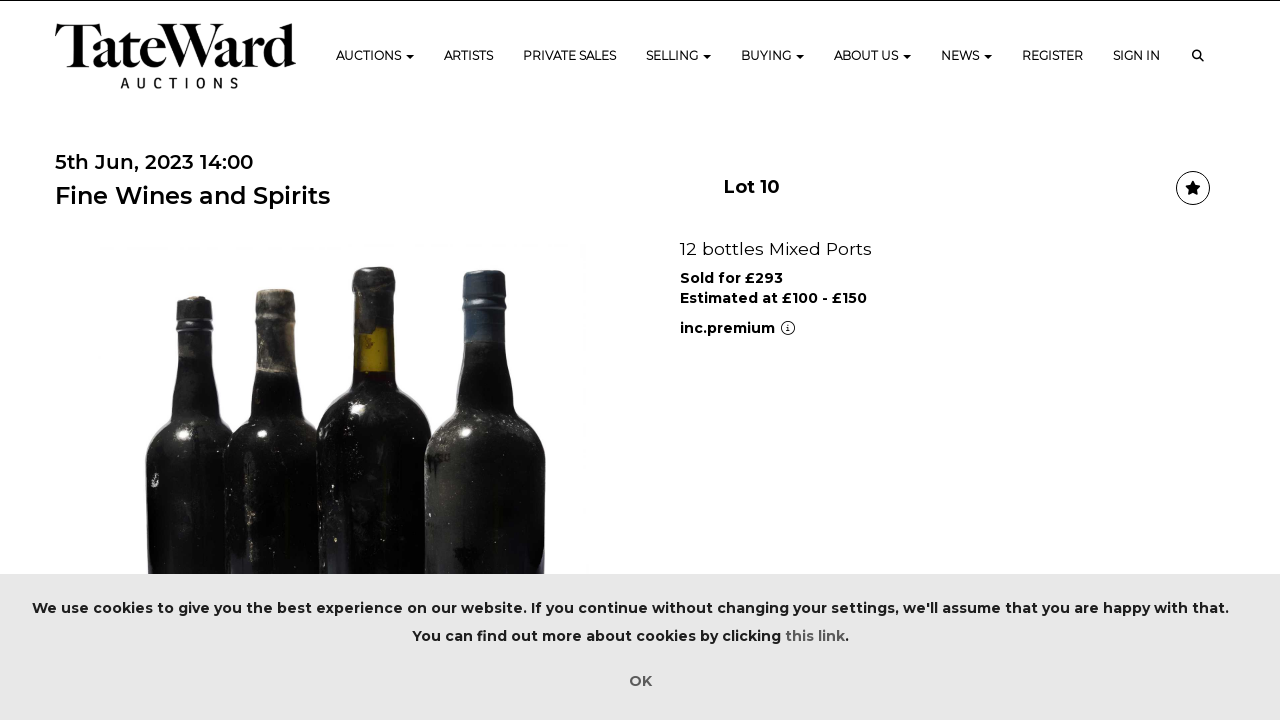

--- FILE ---
content_type: text/html; charset=utf-8
request_url: https://www.tateward.com/auction/lot/10-12-bottles-mixed-ports/?lot=16392&sd=1
body_size: 15679
content:
<!DOCTYPE html>
            
                <html lang="en">
            
<head>
    <meta charset="utf-8">
    <meta http-equiv="X-UA-Compatible" content="IE=edge">
    <meta name="viewport" content="width=device-width, initial-scale=1">
    

    <meta name="description" content="Lot 10 - 12 bottles Mixed Ports">
    
        <meta property="og:image" content="https://trumanward.blob.core.windows.net/stock/13895-0-medium.jpg?v=63819830559090"/>






    <title>Lot 10 - 12 bottles Mixed Ports</title>

    
    <link rel="preload" href="/Content/webfonts/fa-light-300.woff2" as="font" crossorigin="anonymous" type="font/woff2">
    <link rel="preload" href="/Content/webfonts/fa-solid-900.woff2" as="font" crossorigin="anonymous" type="font/woff2">

    <link href="/css?v=eM3UDVICH-Ycd74S_UG2m-qKc9CZ3C7puI49PWdfYkg1" rel="stylesheet"/>

    <link rel="preload" href="/css-defer?v=lamPCj0OGbiH2dgjoAufO6YXZAEETGvows_KCeuNpMc1" as="style" onload="this.onload=null;this.rel='stylesheet'"><noscript><link rel="stylesheet" href="/css-defer?v=lamPCj0OGbiH2dgjoAufO6YXZAEETGvows_KCeuNpMc1"></noscript>


    <link href="/css/1.css" rel="stylesheet">
    

    
            <!--[if lt IE 9]> <script src="~/Scripts/html5shiv.min.js"></script> <script src="~/Scripts/respond.min.js"></script> <![endif]-->
    
        <link rel="canonical" href="https://www.tateward.com/auction/lot/lot-10---12-bottles-mixed-ports/?lot=16392&sd=1" />
                <link rel="preload" href="https://fonts.googleapis.com/css?family=Montserrat:400,700" as="style" onload="this.onload=null;this.rel='stylesheet'">
            <noscript><link rel="stylesheet" href="https://fonts.googleapis.com/css?family=Montserrat:400,700"></noscript>
            <link rel="preload" href="/fonts/montserrat/montserrat_semibold.css" as="style" onload="this.onload=null;this.rel='stylesheet'">
            <noscript><link rel="stylesheet" href="/fonts/montserrat/montserrat_semibold.css"></noscript>
            <link rel="preload" href="/fonts/montserrat/montserrat_light.css" as="style" onload="this.onload=null;this.rel='stylesheet'">
            <noscript><link rel="stylesheet" href="/fonts/montserrat/montserrat_light.css"></noscript>
            <link rel="preload" href="https://fonts.googleapis.com/css?family=Roboto:400,700" as="style" onload="this.onload=null;this.rel='stylesheet'">
            <noscript><link rel="stylesheet" href="https://fonts.googleapis.com/css?family=Roboto:400,700"></noscript>
    <link rel="shortcut icon" href="/CMS/Favicon/ico"><link rel="apple-touch-icon" sizes="57x57" href="/CMS/Favicon/57"><link rel="apple-touch-icon" sizes="60x60" href="/CMS/Favicon/60"><link rel="apple-touch-icon" sizes="72x72" href="/CMS/Favicon/72"><link rel="apple-touch-icon" sizes="76x76" href="/CMS/Favicon/76"><link rel="icon" type="image/png" href="/CMS/Favicon/16" sizes="16x16"><link rel="icon" type="image/png" href="/CMS/Favicon/32" sizes="32x32"><link rel="manifest" href="/CMS/Favicon/manifest"><meta name="msapplication-TileColor" content="#da532c"><meta name="msapplication-config" content="/CMS/Favicon/browserconfig"><meta name="theme-color" content="#ffffff">        <!-- Google tag (gtag.js) -->
<script async src="https://www.googletagmanager.com/gtag/js?id=G-S5SGJHCPH3"></script>
<script>
  window.dataLayer = window.dataLayer || [];
  function gtag(){dataLayer.push(arguments);}
  gtag('js', new Date());
  gtag('config', 'G-S5SGJHCPH3');
</script>                <script type="text/javascript">
            var CaptchaCallback = function () {
                $(".g-recaptcha").each(function () {
                    var wid = grecaptcha.render($(this).prop("id"), { 'sitekey': $(this).data("sitekey") });
                    $(this).data('recaptcha-widget-id', wid);
                });
            };
        </script>
            <script defer src='https://www.google.com/recaptcha/api.js?onload=CaptchaCallback&render=explicit'></script>
    
        <script type="text/javascript">
            var MenuCollapseWidth = 1202;

        </script>
        

    <script src="/js?v=v8jn8AJm7lgnFkuGJ4MjwhILQ7mQJMBQ1Qu3124uU9c1"></script>

    <script src="/js-defer?v=LMRhFkHxEKNntcILkv31_g-AgPU2ZfhEoL4LDEDfutQ1" defer></script>

</head>

<body style="padding-top: 111px;">


    
    <header>
        




<nav class="navbar navbar-default navbar-primary border-top  with-logo navbar-fixed-top">
    <div class="container">
        <div class="navbar-header ">
            <button id="bm-p-toggle" type="button" class="navbar-toggle collapsed" data-toggle="collapse" data-target="#navbar-primary" aria-expanded="false" aria-controls="navbar">
                <div id="bm-p-b">
                    <span class="sr-only">Toggle navigation</span>
                    <span class="icon-bar"></span>
                    <span class="icon-bar"></span>
                    <span class="icon-bar"></span>
                </div>
                <div id="bm-p-c" class="hidden">
                    <span class="fal fa-close"></span>
                </div>
            </button>

                <button type="button" class="navbar-toggle collapsed search-navbar" data-toggle="collapse" data-target="#navbar-search" aria-expanded="false" aria-controls="navbar">
                    <i class="fa fa-search fa-fw"></i>
                </button>

                <a class="navbar-brand primary-brand" href="/">
                    <img src="https://trumanward.blob.core.windows.net/main/Untitled design - 2025-09-25T153728.280.png" alt="Tate Ward" class="main-logo pull-left" style="max-height: 65px; height:65px;" />
                        <div class="alt-logo pull-left" style="height: 45; display: none;">
                            <img src="https://trumanward.blob.core.windows.net/main/AUCTIONS (1).png" alt="Tate Ward" style="max-height: 45px;" />
                        </div>
                </a>


                <div id="navbar-search" class="navbar-collapse collapse" aria-expanded="false">
                    <ul class="nav navbar-nav" style="margin-top: 3px;" role="menu">
                        <li>
                            <div class="input-group">
                                <input type="text" class="form-control search-st" placeholder="Search our lots by keyword or lot number" data-url="/auction/search" />
                                <span class="input-group-btn search-btn-st"><a href="#" class="btn">Search</a></span>
                            </div>
                        </li>
                    </ul>
                </div>

        </div>

        <div id="navbar-primary" class="navbar-collapse collapse  text-right">

            <ul class="nav navbar-nav">
                                <li data-cy="nav-bar-headers" class="dropdown ">
                                    <a href="#" class="dropdown-toggle" data-toggle="dropdown" role="button" aria-expanded="false">
Auctions                                        <span class="caret"></span>
                                    </a>

                                    <ul data-cy="nav-bar-dropdowns" class="dropdown-menu dropdown-below " role="menu" style="">
                                                <li class="">
                                                        <a href="/upcoming-auctions">
Upcoming Auctions                                                        </a>
                                                </li>
                                                <li class="">
                                                        <a href="/auction-results">
Results                                                        </a>
                                                </li>
                                                <li class="">
                                                        <a href="/departments/urban-art">
Urban Art                                                        </a>
                                                </li>
                                                <li class="">
                                                        <a href="/departments/contemporary-art">
Contemporary Art                                                        </a>
                                                </li>
                                                <li class="">
                                                        <a href="/featured-artists">
Featured Artists                                                        </a>
                                                </li>
                                                <li class="">
                                                        <a href="/departments/wine">
Wine                                                        </a>
                                                </li>
                                                <li class="">
                                                        <a href="/gallery-views">
Gallery Space                                                        </a>
                                                </li>
                                    </ul>
                                </li>
                                <li >
                                    <a href="/featured-artists" >
Artists                                    </a>
                                </li>
                                <li >
                                    <a href="https://www.artsy.net/partner/tate-ward-private-sales/works" >
Private Sales                                    </a>
                                </li>
                                <li data-cy="nav-bar-headers" class="dropdown ">
                                    <a href="#" class="dropdown-toggle" data-toggle="dropdown" role="button" aria-expanded="false">
Selling                                        <span class="caret"></span>
                                    </a>

                                    <ul data-cy="nav-bar-dropdowns" class="dropdown-menu dropdown-below " role="menu" style="">
                                                <li class="">
                                                        <a href="/how-to-sell">
Sell with Us                                                        </a>
                                                </li>
                                                <li class="">
                                                        <a href="/free-valuation-service">
Online Valuation                                                        </a>
                                                </li>
                                                <li class="">
                                                        <a href="/selling-terms">
Terms &amp; Conditions                                                        </a>
                                                </li>
                                    </ul>
                                </li>
                                <li data-cy="nav-bar-headers" class="dropdown ">
                                    <a href="#" class="dropdown-toggle" data-toggle="dropdown" role="button" aria-expanded="false">
Buying                                        <span class="caret"></span>
                                    </a>

                                    <ul data-cy="nav-bar-dropdowns" class="dropdown-menu dropdown-below " role="menu" style="">
                                                <li class="">
                                                        <a href="/buying-information">
Information for Buyers                                                        </a>
                                                </li>
                                                <li class="">
                                                        <a href="/lot-alerts">
Lot Alerts                                                        </a>
                                                </li>
                                                <li class="">
                                                        <a href="/buying-terms">
Terms &amp; Conditions                                                        </a>
                                                </li>
                                                <li class="">
                                                        <a href="/account/makepayment">
Invoice Payment                                                        </a>
                                                </li>
                                    </ul>
                                </li>
                                <li data-cy="nav-bar-headers" class="dropdown ">
                                    <a href="#" class="dropdown-toggle" data-toggle="dropdown" role="button" aria-expanded="false">
About Us                                        <span class="caret"></span>
                                    </a>

                                    <ul data-cy="nav-bar-dropdowns" class="dropdown-menu dropdown-below " role="menu" style="">
                                                <li class="">
                                                        <a href="/about-us">
About Us                                                        </a>
                                                </li>
                                                <li class="">
                                                        <a href="/contact-us">
Contact Us                                                        </a>
                                                </li>
                                                <li class="">
                                                        <a href="/meet-the-team">
Meet the Team                                                        </a>
                                                </li>
                                                <li class="">
                                                        <a href="/client-testimonials">
Client Testimonials                                                        </a>
                                                </li>
                                    </ul>
                                </li>
                                <li data-cy="nav-bar-headers" class="dropdown ">
                                    <a href="#" class="dropdown-toggle" data-toggle="dropdown" role="button" aria-expanded="false">
News                                        <span class="caret"></span>
                                    </a>

                                    <ul data-cy="nav-bar-dropdowns" class="dropdown-menu dropdown-below " role="menu" style="">
                                                <li class="">
                                                        <a href="/she-who-dares-yield-gallery">
She Who Dares - Yield Gallery                                                        </a>
                                                </li>
                                    </ul>
                                </li>


        <li><a href="/account/register/?returnUrl=https%3A%2F%2Fwww.tateward.com%2Fauction%2Flot%2F10-12-bottles-mixed-ports%2F%3Flot%3D16392%26sd%3D1" id="registerLink">Register</a></li>
        <li><a href="/account/register/?returnUrl=https%3A%2F%2Fwww.tateward.com%2Fauction%2Flot%2F10-12-bottles-mixed-ports%2F%3Flot%3D16392%26sd%3D1" id="loginLink">Sign in</a></li>
                                <li class="dropdown search-dropdown hidden-xs">
                                    <a href="#" class="dropdown-toggle" data-toggle="dropdown" role="button" aria-expanded="false"><i class="fa fa-search fa-fw"></i></a>
                                    <ul class="dropdown-menu search-dropdown dropdown-below" role="menu">
                                        <li class="">
                                            <div class="input-group">
                                                <input type="text" class="form-control search-st" placeholder="Search our lots by keyword or lot number" data-url="/auction/search" />
                                                <span class="input-group-btn search-btn-st"><a href="#" class="btn">Search</a></span>
                                            </div>
                                        </li>
                                    </ul>
                                </li>



            </ul>

        </div>
    </div>
</nav>

    <div class="clearfix"></div>
    </header>
    







<script src="/Language/CommonJavascriptTranslations"></script>






    <div id="PR_68" class="container c-content  " data-pt="40" style=" background-color: rgba(0,0,0,0); padding-top: 40px; padding-bottom: 40px;" >
        <div class="row">
            <div>




<style type="text/css">

        
        
            #LD_153 .lot-number {
        font-size: 18px;
    }

        
        
            #LD_153 .am-pre-register {
        padding: 10px 0;
    }
    #LD_153 .lot-gallery-wrapper li a,
    #LD_153 .lot-gallery-wrapper-vertical li a{
        border: 1px solid #c0c0c0;
        padding: 3px;
    }
    #LD_153 .lot-gallery-wrapper li a img,
    #LD_153 .lot-gallery-wrapper-vertical li a img{
        position: relative;
        top: 50%;
        transform: translateY(-50%);
        padding-top: 0 !important;
    }
    
        .tab-lotdetails .tab-pane {
            max-height: 400px;
        }
    
</style>

<link href="/imageviewer-css?v=QJPjFxeLN7iQtbBlVsjVkXWdMVZ7ozEDlD-7tTKdaxA1" rel="stylesheet"/>


<div id="LD_153" class="block " data-id="16392" data-compact="0" data-showresults="1" data-endtime="-1" style="">
        <script>
            if (typeof timedBidEndTime == "undefined") {
                var timedBidEndTime = {};
            }
            if (typeof pageLoadTimeStamp == "undefined") {
                var pageLoadTimeStamp = 1768824813;
            }
        </script>

                <style type="text/css">
                    .zoomContainer {
                        display: none !important;
                    }
                </style>
            <div class="lot-top lot-auction col-sm-6">
        
<h3 class='date-title' style='margin-top: 0;'>
                
                5th Jun, 2023 14:00
                
        </h3><h2 class='auction-title'><a href="/auction/search?au=95" )>Fine Wines and Spirits</a></h2>    <div class="hidden-sm hidden-md hidden-lg hidden-print">
        <h2 class="lot-title cat-4">
12 bottles Mixed Ports        </h2>
    </div>
    </div>
    <div class="lot-top lot-nav col-sm-6">
        
        <div class="pull-left">
            <div class="clearfix">&nbsp;</div>
                                <span class="pull-right" style="visibility: hidden;">&nbsp;<a href="#" class="btn   btn-fa-round" title="Next lot"><i class="fal fa-chevron-right"></i></a></span>
                <span class="pull-right lot-number" style="position: relative; top: 4px; margin-left: 10px; margin-right: 10px;">Lot 10 </span>
                    <span class="pull-right" style="visibility: hidden;"><a href="#" class="btn   btn-fa-round" title="Previous lot"><i class="fal fa-chevron-left"></i></a></span>

        </div>
        <div class="lot-extra pull-right">
            <div class="clearfix">&nbsp;</div>
                <div class="lot-wishlist pull-right auction-wishlist">
                    <div class="la la-ball-clip-rotate auction-wait" title="Please wait" style="display: none;"><div></div></div>
                    <a href="#" class="btn   btn-fa-round btn-wishlist" data-lot-id="16392" data-wishlist="false" title="Add to wishlist"><i class="fa fa-star"></i></a>
                </div>
                                </div>
        <div class="clearfix"></div>
    </div>
    <div class="clearfix"></div>
    <div class="lot lot-image col-sm-6" style="padding-left: 0; padding-right: 0;">
            <div class="image-wrapper text-center">
                    <div class="image-data hidden" data-img-src="https://trumanward.blob.core.windows.net/stock/13895-0-medium.jpg?v=63819830559090" data-high-res-src="https://trumanward.blob.core.windows.net/stock/13895-0.jpg?v=63819830559090"></div>
                    <img id="lot-image" data-zoom-image="https://trumanward.blob.core.windows.net/stock/13895-0.jpg?v=63819830559090" src="https://trumanward.blob.core.windows.net/stock/13895-0-medium.jpg?v=63819830559090" class=" high-resolution-link  "  alt="Lot 10 - 12 bottles Mixed Ports" title="Click for high resolution" />
            </div>
                    <div class="text-center" style="margin-bottom: 5px;">
                        <a href="#" class="btn high-resolution-link"><i class="fa fa-search fa-fw"></i> Click for high resolution</a>
                    </div>
                <div class="clearfix"></div>
    </div>
    <div class="lot lot-details col-sm-6" style="padding-left: 40px;">
        
        
                    <h1 class="lot-title cat-4">
12 bottles Mixed Ports            </h1>

                    <p>
                            <strong>

                                    Sold for £293
                                                        </strong>

                                    <br />
                                    <strong>Estimated at &#163;100 - &#163;150</strong>
                                                </p>
                        <p>
                            inc.premium
                                <i class="fal fa-info-circle fa-fw" title="BP is added to the hammer price."></i>
                        </p>
        <div class="clearfix">
            <br />
        </div>



    </div>
    <div class="clearfix">&nbsp;</div>
        <ul class="nav nav-tabs responsive" id="lotTabs">
                <li class=""><a href="#lotdescription" data-toggle="tab">Lot Details</a></li>
            
                            <li class=""><a href="#auctiondetails" data-toggle="tab">Auction details</a></li>
                                                                <li class="active"><a href="#sellonelikethis" data-toggle="tab">Sell one like this</a></li>
                    </ul>
        <div class="tab-content tab-lotdetails responsive">
                <div class="tab-pane tab-pane-border " id="lotdescription">
                    <div class="lot-desc">
                        <p>Pocas Unknown Vintage</p>
<p>No label. Shipper details embossed on bottom of bottle (3)</p>
<p>Ramos Pinto Unknown Port (1)</p>
<p>Osborne Unknown Port (1)</p>
<p>Unknown Ports</p>
<p>No details on capsules. No labels (7)</p>
<p>Lying at LCB Barking</p>
                    </div>
                                    </div>
                                                    <div class="tab-pane tab-pane-border " id="auctiondetails">
                    <p><strong>Auction: </strong><a href="/auction/search?au=95" )>Fine Wines and Spirits</a>, 5th Jun, 2023</p>
                            <p><p>Please note you must 18 or over to bid in this sale</p></p>
                    <p><a href="/auction/search?au=95" class="btn">View all lots in this sale</a></p>
                </div>
                                                                <div class="tab-pane tab-pane-border active" id="sellonelikethis">
                    


<div id="vf_153" class="block block-form">
    <style>
        #vf_153 form .dz-progress { opacity: 0; }
        #vf_153 form .dropzone-previews { border-radius: 4px; }
        #vf_153 form legend {
            border-bottom: none;
            margin-bottom: 0;
        }
    </style>
    <div class="">
<form action="/formsubmit/valuationrequest/" area="" class="valuationForm" enctype="multipart/form-data" id="valuationForm" method="post"><input name="__RequestVerificationToken" type="hidden" value="XJi4dVuFw5NjqmiNtNX5lWvVEzB7bgfMkFn2dzcC70yApzFYX5fvbsJaaPT-Uq_X_vsKjoi9ao4huxuaO33Qoos-IwuhsbEXa-bzEQj-uks1" /><input id="PageContent_Id" name="PageContent_Id" type="hidden" value="153" /><input data-val="true" data-val-number="The field FromLotId must be a number." id="FromLotId" name="FromLotId" type="hidden" value="16392" /><input id="AppendText" name="AppendText" type="hidden" value="Lot 10 (Fine Wines and Spirits, 5th Jun, 2023)
Pocas Unknown Vintage No label. Shipper details embossed on bottom of bottle (3) Ramos Pinto...
Estimate: £100 - £150" />            <div class="row">
                    <div class="col-sm-12">
                                <div class="form-group">
                                    <input type="text" id="F_153_0" name="F_153_0" class="form-control   vf_firstname    floatlabel" placeholder="First Name" />
                                    <div id="F_153_0_Error" class="error text-danger" style="display: none;"></div>
                                </div>
                    </div>
                    <div class="col-sm-12">
                                <div class="form-group">
                                    <input type="text" id="F_153_1" name="F_153_1" class="form-control    vf_lastname   floatlabel" placeholder="Surname" />
                                    <div id="F_153_1_Error" class="error text-danger" style="display: none;"></div>
                                </div>
                    </div>
                    <div class="col-sm-12">
                                <div class="form-group">
                                    <input type="text" id="F_153_2" name="F_153_2" class="form-control vf_email      floatlabel" placeholder="Email Address" />
                                    <div id="F_153_2_Error" class="error text-danger" style="display: none;"></div>
                                </div>
                    </div>
                    <div class="col-sm-12">
                                <div class="form-group">
                                    <input type="text" id="F_153_3" name="F_153_3" class="form-control       floatlabel" placeholder="Telephone Number" />
                                    <div id="F_153_3_Error" class="error text-danger" style="display: none;"></div>
                                </div>
                    </div>
                    <div class="col-sm-12">
                                <div class="form-group">
                                    <select id="F_153_4" name="F_153_4" class="form-control floatlabel" placeholder="Item Category">
                                        <option value="" class="grey">Item Category</option>
                                            <option value="2" >Contemporary Art</option>
                                            <option value="5" >Modern British &amp; Irish Art</option>
                                            <option value="46" >Other Art</option>
                                            <option value="1" >Urban Art</option>
                                            <option value="4" >Wine</option>
                                        <option value="-1">Other / Not Sure / Mixed</option>
                                    </select>
                                    <div id="F_153_4_Error" class="error text-danger" style="display: none;"></div>
                                </div>
                    </div>
                    <div class="col-sm-12">
                                <div class="form-group">
                                    <textarea id="F_153_5" name="F_153_5" class="form-control floatlabel" placeholder="Description of your item(s)" rows="5"></textarea>
                                    <div id="F_153_5_Error" class="error text-danger" style="display: none;"></div>
                                </div>
                    </div>
                    <div class="col-sm-12">
                                <fieldset>
                                    <legend>
                                        Image Upload
                                    </legend>
                                    
                                    <div class="dropzone-previews dropzone" style="height: 248px; overflow-y: auto;">
                                        <p class="text-center"><i class="fal fa-plus fa-fw"></i> Drag and drop .jpg images here to upload, or click here to select images.</p>
                                    </div>
                                    <div id="F_153_6_Error" class="error text-danger" style="display: none;"></div>
                                    <br />
                                </fieldset>
                    </div>
                    <div class="col-sm-12">
                                <div class="form-group">
                                    <div class="recaptcha">
                                        <div id="F_153_7_ReCaptcha" class="g-recaptcha" data-sitekey="6LcsYygTAAAAAIKz4DVfqPw3j8erUEntUG-Qmtcj"></div>
                                        <div id="F_153_7_Error" class="error text-danger" style="display: none;"></div>
                                    </div>
                                </div>
                    </div>
            </div>
            <div class="form-group">
                <div class="col-md-12">
                        <input type="submit" class="btn btn-val-submit" value="Submit" />
                </div>
            </div>
</form>    </div>
    <div class="clearfix"></div>

    <div class="new-file-upload" style="display: none;">
        <div class="fileinput fileinput-new input-group" data-provides="fileinput">
            <div class="form-control" data-trigger="fileinput"><span class="fileinput-filename"></span></div>
            <span class="input-group-addon btn btn-file" style="border-radius: 0;"><span class="fileinput-new">Select file</span><span class="fileinput-exists">Change</span><input type="file" name="UploadedFiles" data-maxsize="3145728" accept=".jpeg,.jpg,.pdf,.png" /></span>
            <a href="#" class="input-group-addon btn remove-file" data-dismiss="fileinput">Remove</a>
        </div>
    </div>
</div>

<link href="/Content/dz?v=D0RhGeyR3mIXu6tV_6a_n03IZsREBW7wyjhlKLxOywU1" rel="stylesheet"/>

<script src="/Language/DropZoneJavascript"></script>

<script src="/bundles/dz?v=43RDzvIatecTOFXO1jDKRz80KFYKeMg2hMi2WQB9r181"></script>


<script type="text/javascript">
    // Disable auto-discovery immediately
    if (typeof Dropzone !== 'undefined') {
        Dropzone.autoDiscover = false;
    }
</script>

<script type="text/javascript">
$(window).on('load', function () {
    // Check if Dropzone library has loaded
    if (typeof Dropzone === 'undefined') {
        console.error('Dropzone library not loaded');
        return;
    }
    
    // Disable auto-discovery AFTER Dropzone is loaded
    Dropzone.autoDiscover = false;
    
    var formUploadMaxFiles = parseInt("5");
    var formSelector = "#vf_153 form";
    var $formElement = $(formSelector);
    var allowedFileExtensions = ".jpeg,.jpg,.pdf,.png"; // Use server-side variable
    
    // Making sure the form exists
    if ($formElement.length === 0) {
        console.error('Form not found with selector:', formSelector);
        return;
    }

    setTimeout(function () {
        $("#vf_153 .vf_email").val("");
        $("#vf_153 .vf_name").val("");
        $("#vf_153 .vf_firstname").val("");
        $("#vf_153 .vf_lastname").val("");
        $("#vf_153 .vf_phone").val("");
    }, 50);


    var formUrl = $formElement.prop("action");
    if (!formUrl || formUrl === '') {
        console.error('Form action URL is missing or empty');
        return;
    }

    try {
        $formElement.dropzone({
            acceptedFiles: allowedFileExtensions,
            autoProcessQueue: false,
            uploadMultiple: true,
            maxFiles: formUploadMaxFiles,
            parallelUploads: formUploadMaxFiles,
            maxFilesize: 3,
            addRemoveLinks: true,
            previewsContainer: formSelector + ' .dropzone-previews',
            clickable: formSelector + ' .dropzone-previews',
            url: formUrl,
            dictDefaultMessage: "<br/>Drag and drop images here to upload.<br/><br/>Or click here to select images.",

            init: function () {
                var myDropzone = this;
                var submitButton = this.element.querySelector("input[type=submit]");
                
                if (!submitButton) {
                    console.error('Submit button not found in form');
                    return;
                }

                submitButton.addEventListener("click", function (e) {
                    e.preventDefault();
                    e.stopPropagation();

                    $(formSelector).validate();

                    if ($(formSelector).valid() && !$(formSelector).find("input[type='submit']").attr("disabled")) {
                        $(formSelector).find("input[type='submit']").attr("disabled", true);

                        if (myDropzone.getQueuedFiles().length > 0) {
                            myDropzone.processQueue();
                        } else {
                            var blob = new Blob();
                            blob.upload = { 'chunked': myDropzone.defaultOptions.chunking };
                            myDropzone.uploadFile(blob);
                        }
                    }
                });

                this.on("successmultiple", function (files, response) {
                    $(formSelector).find("input[type='submit']").removeAttr("disabled");

                    if (!response.errors) {
                        var $gaBtn = $(formSelector).find(".btn-ga");

                        // Check if element exists using .length
                        if ($gaBtn.length > 0) {
                            var gaAct = $gaBtn.data("act");
                            var gaCat = $gaBtn.data("cat");
                            var gaLbl = $gaBtn.data("lbl");

                            if (typeof (ga) !== "undefined" && gaAct && gaCat) {
                                ga('send', {
                                    eventAction: gaAct,
                                    eventCategory: gaCat,
                                    eventLabel: gaLbl,
                                    hitType: "event",
                                    transport: 'beacon'
                                });
                            }
                        }
                        // Gets triggered when the files have successfully been sent.
                        // Redirect user or notify of success.

                        // Handle redirect/message regardless of GA tracking
                        if (response.url && response.url.length) {
                            window.location = response.url;
                        }
                        if (response.msg && response.msg.length) {
                            bootbox.alert(response.msg);
                            $(formSelector)[0].reset();
                            // Only clear files on success
                            myDropzone.removeAllFiles(true);
                        }
                    } else {
                        if($(formSelector).find(".g-recaptcha").length) {
                            grecaptcha.reset();
                        }
                        // Don't remove files on validation errors - keep them for retry
                        // Reset the upload status of files so they can be resubmitted
                        myDropzone.files.forEach(function(file) {
                            file.status = Dropzone.QUEUED;
                            file.previewElement.classList.remove("dz-error");
                            file.previewElement.classList.remove("dz-complete");
                        });

                        response.errors.forEach(function (error) {
                            $("#" + error.Key + "_Error").text(error.Value);
                            $("#" + error.Key + "_Error").show();
                        });
                    }
                });

                this.on("errormultiple", function (files, response) {
                    $(formSelector).find("input[type='submit']").removeAttr("disabled");
                    // Don't remove files on error - let user retry with same files
                    // Reset the upload status of files so they can be resubmitted
                    myDropzone.files.forEach(function(file) {
                        file.status = Dropzone.QUEUED;
                        file.previewElement.classList.remove("dz-error");
                        file.previewElement.classList.add("dz-complete");
                    });
                });
            }
        });
        // Debugging - uncomment to check whether dz has initialised
        // console.log('Dropzone initialised successfully');

    } catch (error) {
        console.error('Failed to initialize Dropzone:', error);
    }
});
</script>                </div>
                    </div>
</div>

<div id="viewer-gallery" class="viewer-gallery" style="display: none;">
    <div class="image-container"></div>
    <div class="iv-close"></div>
    <img src="/scripts/imageviewer/left.svg" class="prev" />
    <img src="/Scripts/imageviewer/right.svg" class="next" />
    <div class="footer-info">
        Image: <span class="current"></span> / <span class="total"></span>
    </div>
</div>
<div id="condition-viewer-gallery" class="viewer-gallery" style="display: none;">
    <div class="image-container"></div>
    <div class="iv-close"></div>
    <img src="/scripts/imageviewer/left.svg" class="prev" />
    <img src="/Scripts/imageviewer/right.svg" class="next" />
    <div class="footer-info">
        Condition report image: <span class="current"></span> / <span class="total"></span>
    </div>
</div>

<input type="hidden" id="bidConfirmationTimed" />
<input type="hidden" id="bidConfirmationLive" />


<script src="/imageviewer?v=gIAX1YjfbAmOj8igzvesZVgPBw8dLtLOmV3_IcQ-R_s1" defer></script>



<script type="text/javascript">
    var viewerIndex = 1;
    var conditionViewerIndex = 1;
        var RegisterNotLoggedInText = "To register for bidding, you must be signed into your acount";
        var RegisterButtonTextNotLoggedIn = "Register to bid";
        var RegisterPopupNotLoggedIn = "To register for bidding, you must be signed into your acount";
        var RegisterPopupButtonNotLoggedIn = "Sign in / Create account";
        var RegisterButtonUrlNotLoggedIn = "/account/register/?returnUrl=https%3A%2F%2Fwww.tateward.com%2Fauction%2Flot%2F10-12-bottles-mixed-ports%2F%3Flot%3D16392%26sd%3D1";
        var RegisterSuccessfulMessage = "Thank you - you are now registered for this auction.";

        
    $(document).ready(function () {
            fakewaffle.responsiveTabs(['xs']);



            var viewerImages = [];
viewerImages.push({ "small": "https://trumanward.blob.core.windows.net/stock/13895-0-small.jpg?v=63819830559090", "big": "https://trumanward.blob.core.windows.net/stock/13895-0.jpg?v=63819830559090" });
        var viewerWrapper = $("#viewer-gallery"),
            viewerCurr = viewerWrapper.find(".current"),
            viewerTotal = viewerImages.length,
            viewerImageContainer = viewerWrapper.find(".image-container"),
            viewerOptions = { zoomOnMouseWheel: false};
        var viewer = ImageViewer(viewerImageContainer, viewerOptions);
            viewerWrapper.find(".total").html(viewerTotal);
            function ViewerShowImage() {
                viewerWrapper.show();
                var imgObj = viewerImages[viewerIndex - 1];
                viewer.load(imgObj.small, imgObj.big);
                viewerCurr.html(viewerIndex);
            };
            $('.high-resolution-link').on('click', function () {
                var currentImageUrl = $("#lot-image").attr("src").replace("-medium.", ".");
                for (var i = 0; i < viewerTotal; i++) {
                    if (viewerImages[i].big == currentImageUrl) {
                        viewerIndex = i + 1;
                        break;
                    }
                }
                ViewerShowImage();
            });
            $(viewerWrapper).on("click", ".iv-close", function () {
                viewerWrapper.hide();
            })
            viewerWrapper.find('.next').on('click', function () {
                viewerIndex++;
                if (viewerIndex > viewerTotal) viewerIndex = 1;
                ViewerShowImage();
            });
            viewerWrapper.find('.prev').on('click', function () {
                viewerIndex--;
                if (viewerIndex < 1) viewerIndex = viewerTotal;
                ViewerShowImage();
            });
            viewerWrapper.attr('tabindex', 999);
            document.body.onkeyup = function (e) {
                if (!viewerWrapper.is(":visible")) return;                
                if (e.key == "ArrowLeft") {
                    viewerIndex--;
                } else if (e.key == "ArrowRight") {
                    viewerIndex++;
                } else if (e.key == "Escape") {
                    viewerWrapper.hide();
                    return; 
                } else {
                    return; 
                }
                if (viewerIndex > viewerTotal) viewerIndex = 1;
                if (viewerIndex < 1) viewerIndex = viewerTotal;
                ViewerShowImage();
            };

        

    });

</script>
            </div>
        </div>
    </div>
    <div class="clearfix"></div>


    <div id="PR_667" class="container c-content " data-pt="10" style=" background-color: rgba(0,0,0,0); padding-top: 10px; padding-bottom: 10px;" >
        <div class="row two-columns">
            <div class="col-md-6">
                <div>


                </div>
            </div>
            <div class="col-md-6">
                <div>

                </div>
            </div>
        </div>
    </div>
    <div class="clearfix"></div>







<footer>
    <div class="footer">
        <div class="block">
            <div class="container">
                <div class="row">
                        <div class="col-sm-3">
                            <h3 style="text-align: left;"> </h3><h5 style="text-align: left;"><span><strong>KEEP IN TOUCH</strong></span></h5><p style="text-align: left;"><span>Sign up to be the first to hear the latest news about Tate Ward's auctions, collections, events and more!</span></p>
                            

<script type="text/javascript">
    var Lang_CMS_ThisFileTooLarge = "This file is too large, please upload a file less than [size]MB in size.";
    var Lang_CMS_FileNotAllowed = "File is not allowed, allowed file types are: [allowed_types]";
    var Lang_CMS_PleaseFillFormBelow = "Please fill in the form below"

</script>

<div class="block block-form">
        <div class="">
<form action="/formsubmit/submit/" area="" class="contactUsForm" enctype="multipart/form-data" id="contactUsForm" method="post"><input name="__RequestVerificationToken" type="hidden" value="icXABevXOK9HQin9LBNplJWUMvWSHOaBy0_pf9v-Abu8UaTYN8vWn1vPlm59g0Qzn9--MLIlK7wBKgWi8jPx-jXDm0SC8zNgxTkqzLRO6rM1" /><input id="PageContent_Id" name="PageContent_Id" type="hidden" value="-1" /><input id="PageContent_ContentId" name="PageContent_ContentId" type="hidden" value="14" /><input data-val="true" data-val-number="The field ConditionReportLotId must be a number." id="ConditionReportLotId" name="ConditionReportLotId" type="hidden" value="" />                <div class="row">
                        <div class="col-sm-12">
                                    <div class="form-group">
                                        <input type="text" id="F_-1_0" name="F_-1_0" class="form-control floatlabel" placeholder="Full Name" />
                                        <div id="F_-1_0_Error" class="error text-danger" style="display: none;"></div>
                                    </div>
                        </div>
                        <div class="col-sm-12">
                                    <div class="form-group">
                                        <input type="text" id="F_-1_1" name="F_-1_1" class="form-control floatlabel" placeholder="Email Address" />
                                        <div id="F_-1_1_Error" class="error text-danger" style="display: none;"></div>
                                    </div>
                        </div>
                        <div class="col-sm-12">
                                    <div class="form-group">
                                        <div class="recaptcha">
                                            <div id="F_-1_2_ReCaptcha" class="g-recaptcha" data-sitekey="6LcsYygTAAAAAIKz4DVfqPw3j8erUEntUG-Qmtcj"></div>
                                            <div id="F_-1_2_Error" class="error text-danger" style="display: none;"></div>
                                        </div>
                                    </div>
                        </div>
                </div>
                <div class="form-group">
                        <input type="submit" class="btn" value="Submit" />
                </div>
</form>        </div>
        <div class="clearfix"></div>
            <div class="new-file-upload" style="display: none;">
            <div class="fileinput fileinput-new input-group" data-provides="fileinput">
                <div class="form-control" data-trigger="fileinput"><span class="fileinput-filename"></span></div>
                <span class="input-group-addon btn btn-file" style="border-radius: 0;"><span class="fileinput-new">Select file</span><span class="fileinput-exists">Change</span><input type="file" name="UploadedFiles" data-maxsize="" accept=""></span>
                <a href="#" class="input-group-addon btn remove-file" data-dismiss="fileinput">Remove</a>
            </div>
        </div>
</div>
<script type="text/javascript">
    var formUploadMaxFiles = parseInt("5");
    $(document).ready(function () {
/**/
    });
</script>                                                    </div>
                        <div class="col-sm-3">
                            <h3 style="text-align: left;"> </h3><h5 style="text-align: left;"><span style="color: #000000;"><strong>LOCATION &amp; CONTACT</strong></span></h5><h6 style="text-align: left;"><span style="color: #000000;">Studio 10</span><br /><span style="color: #000000;">The Old Truman Brewery</span><br /><span style="color: #000000;">91 Brick Lane</span><br /><span style="color: #000000;">London</span><br /><span style="color: #000000;">E1 6QL</span></h6><p style="text-align: left;"> </p><h5 style="text-align: left;"><strong><span style="color: #000000;">Urban &amp; Contemporary Art Department</span></strong></h5><ul style="text-align: left;"><li><span style="color: #000000;">+44 (0)203 439 1003</span></li><li><span style="color: #000000;"><a style="color: #000000;" href="mailto:info@tateward.com">info@tateward.com</a></span></li></ul><p style="text-align: left;"> </p><h5 style="text-align: left;"><strong><span>Wine &amp; Spirits Department</span></strong></h5><ul style="text-align: left;"><li><span>0203 439 1004</span></li><li><a href="mailto:peter@tateward.com">peter@tateward.com</a> </li></ul><h6 style="text-align: left;"> </h6><h6 style="text-align: left;"><em>No wine is stored in our office.</em></h6>
                                                                                </div>
                        <div class="col-sm-3">
                            <h3> </h3><h5><strong><span style="color: #000000;">OFFICE OPENING TIMES</span></strong></h5><h6><span style="color: #000000;">Monday — 10am - 4.30pm</span></h6><h6><span style="color: #000000;">Tuesday — 10am - 4.30pm</span></h6><h6><span style="color: #000000;">Wednesday — 10am - 4.30pm</span></h6><h6><span style="color: #000000;">Thursday — 10am - 4.30pm</span></h6><h6><span style="color: #000000;">Friday — 10am - 4pm</span></h6><p style="text-align: left;"><strong><em>Viewings and collections are appointment only.</em></strong></p>
                                                                                </div>
                        <div class="col-sm-3">
                            <h3 style="text-align: left;"> </h3><h5 style="text-align: left;"><strong>INVOICE PAYMENT</strong></h5><p style="text-align: left;"><a class="btn" href="https://www.tateward.com/account/makepayment">Pay your invoice here </a></p><h4 style="text-align: left;"> </h4><h5><strong>HOW DID WE DO?</strong></h5><p><a class="btn" href="https://www.google.com/maps/place//data=!4m3!3m2!1s0x48761cb66ca8526d:0xf4c5d335ec4447fd!12e1?source=g.page.m._&amp;laa=merchant-review-solicitation" target="_blank" rel="noopener noreferrer">Leave us a Google review here. </a></p><p> </p><h5><a href="/current-blogs"><span style="font-weight: bold;">ART NEWS</span></a></h5><h5><span face="Montserrat, sans-serif" style="font-family: Montserrat, sans-serif;"><span style="font-size: 14px;"><strong>Keep up to date with the art world.</strong></span></span></h5><h5> </h5><h5 style="text-align: left;"><span style="color: #000000;"><strong>STAY CONNECTED</strong></span></h5><p style="text-align: left;"><span style="color: #000000;"></span><span style="font-weight: bold;"></span> </p>
                                                        

<div class="socialmedialinks">

        <a href="https://www.facebook.com/Tate-Ward-Auctions-388856125272660" title="Go to our facebook page" target="_blank"><i class="fa fa-facebook-official fa-fw"></i></a>
            <a href="https://twitter.com/TatewardLtd" title="Go to our twitter page" target="_blank"><i class="fa-brands fa-x-twitter fa-fw" style="font-size:26px; margin-top:-2px;"></i></a>
                <a href="https://www.linkedin.com/company/tate-ward/about/?viewAsMember=true" title="Go to our linked in page" target="_blank"><i class="fa fa-linkedin fa-fw"></i></a>
                            <a href="https://www.instagram.com/tateward_auctions" title="Go to our instagram page" target="_blank"><i class="fa fa-instagram fa-fw"></i></a>
                
</div>                        </div>
                </div>
            </div>
        </div>
        <div class="copyright">
<p style="text-align: center;"> <span style="color: #000000;"><img src="https://trumanward.blob.core.windows.net/main/TW_stack.png" alt="" width="18" height="23" />   <a style="color: #000000;" href="https://www.tateward.com/privacy-policy">PRIVACY POLICY</a> | <a href="https://www.tateward.com/important-notice-for-purchasers">IMPORTANT NOTICE FOR PURCHASERS</a> | <a style="color: #000000;" href="https://www.tateward.com/website-terms">TERMS &amp; CONDITIONS</a> | </span></p><p style="text-align: center;"><span style="color: #000000;">Copyright © Tate Ward Auctions Ltd 2023. All Rights Reserved.</span></p>            <center><a href="https://www.Bidpath.com" target="_blank">Empowered by Bidpath</a></center> <!-- Regulatory GoAuction Logo (Allows for editing in Settings)-->
            <div class="clearfix"></div>
        </div>
    </div>
</footer>            <a id="btnScrollToTop" class="btn btn-alt" title="Go to top of page"><i class="fal fa-chevron-up"></i></a>


<form action="/account/logoff/" class="navbar-right" id="logoutForm" method="post"><input name="__RequestVerificationToken" type="hidden" value="Bel8DzEv7s84NEgq5S6c6o98Esarnhv2cpRPLtb_wfyu2wyQ8PV7FWO_AtmSwanVahPsDYz2YLg01o9EOEcAcdbAV8Y9UUR3Y9jsbiuGbi01" /></form>



    <script type="text/javascript">
        $(document).ready(function () {


            if (typeof timedBidEndTime != "undefined" && !$.isEmptyObject(timedBidEndTime)) {
                RegisterForMultipleTimedBiddingLotUpdates(-1, Object.keys(timedBidEndTime), 'c906fc785ed71ddb8eb4cc43a3a9d1a90333d8e0');
                UpdateTimedBidTimeRemaining();
                tbCountDown = setInterval(function () {
                    UpdateTimedBidTimeRemaining();
                }, 1000);
            }


                $(document).euCookieLawPopup().init({
                    popupPosition: "bottom",
                    colorStyle: "default",
                    agreementExpiresInDays: 365,
                    autoAcceptCookiePolicy: false,
                    htmlMarkup: null,
                    popupText: '<p style="text-align: center;">We use cookies to give you the best experience on our website. If you continue without changing your settings, we\'ll assume that you are happy with that. You can find out more about cookies by clicking <a href="https://ico.org.uk/for-organisations/guide-to-pecr/cookies-and-similar-technologies/" target="_blank" rel="noopener noreferrer">this link</a>.</p>',
                    buttonContinueTitle: 'OK'
                });
                    });
    </script>

        <script type="text/javascript">
            var navHasAlt = true;
            var navHTnOnS = true;
            var navTn = false;
            var navTh = 0;
            var navLh = 110;
            var navLih = 65;
            var navHb = 1;
            var navLhOnS = 45;
            var navMainPad = 110;
            var navPadAlt = 0;
            var navTopPad = 35;
            var navTopPadOnS = 3;
            var startAtTop = false;
            var navBB = 0;
        </script>




<script>
        var SETTINGSHELPER_DATEFORMAT = "dd/mm/yy";
        $.datepicker.regional['custom'] = { closeText: 'Done', prevText: 'Prev', nextText: 'Next', currentText: 'Today', monthNames: ['January','February','March','April','May','June','July','August','September','October','November','December'], monthNamesShort: ['Jan','Feb','Mar','Apr','May','Jun','Jul','Aug','Sep','Oct','Nov','Dec'], dayNames: ['Sunday','Monday','Tuesday','Wednesday','Thursday','Friday','Saturday'], dayNamesShort: ['Sun','Mon','Tue','Wed','Thu','Fri','Sat'], dayNamesMin: ['Su','Mo','Tu','We','Th','Fr','Sa'], weekHeader: 'Wk' };
        $.datepicker.setDefaults($.datepicker.regional['custom']);
    </script>
</body>
</html>


--- FILE ---
content_type: text/html; charset=utf-8
request_url: https://www.google.com/recaptcha/api2/anchor?ar=1&k=6LcsYygTAAAAAIKz4DVfqPw3j8erUEntUG-Qmtcj&co=aHR0cHM6Ly93d3cudGF0ZXdhcmQuY29tOjQ0Mw..&hl=en&v=PoyoqOPhxBO7pBk68S4YbpHZ&size=normal&anchor-ms=20000&execute-ms=30000&cb=bttu4tiqg82f
body_size: 49394
content:
<!DOCTYPE HTML><html dir="ltr" lang="en"><head><meta http-equiv="Content-Type" content="text/html; charset=UTF-8">
<meta http-equiv="X-UA-Compatible" content="IE=edge">
<title>reCAPTCHA</title>
<style type="text/css">
/* cyrillic-ext */
@font-face {
  font-family: 'Roboto';
  font-style: normal;
  font-weight: 400;
  font-stretch: 100%;
  src: url(//fonts.gstatic.com/s/roboto/v48/KFO7CnqEu92Fr1ME7kSn66aGLdTylUAMa3GUBHMdazTgWw.woff2) format('woff2');
  unicode-range: U+0460-052F, U+1C80-1C8A, U+20B4, U+2DE0-2DFF, U+A640-A69F, U+FE2E-FE2F;
}
/* cyrillic */
@font-face {
  font-family: 'Roboto';
  font-style: normal;
  font-weight: 400;
  font-stretch: 100%;
  src: url(//fonts.gstatic.com/s/roboto/v48/KFO7CnqEu92Fr1ME7kSn66aGLdTylUAMa3iUBHMdazTgWw.woff2) format('woff2');
  unicode-range: U+0301, U+0400-045F, U+0490-0491, U+04B0-04B1, U+2116;
}
/* greek-ext */
@font-face {
  font-family: 'Roboto';
  font-style: normal;
  font-weight: 400;
  font-stretch: 100%;
  src: url(//fonts.gstatic.com/s/roboto/v48/KFO7CnqEu92Fr1ME7kSn66aGLdTylUAMa3CUBHMdazTgWw.woff2) format('woff2');
  unicode-range: U+1F00-1FFF;
}
/* greek */
@font-face {
  font-family: 'Roboto';
  font-style: normal;
  font-weight: 400;
  font-stretch: 100%;
  src: url(//fonts.gstatic.com/s/roboto/v48/KFO7CnqEu92Fr1ME7kSn66aGLdTylUAMa3-UBHMdazTgWw.woff2) format('woff2');
  unicode-range: U+0370-0377, U+037A-037F, U+0384-038A, U+038C, U+038E-03A1, U+03A3-03FF;
}
/* math */
@font-face {
  font-family: 'Roboto';
  font-style: normal;
  font-weight: 400;
  font-stretch: 100%;
  src: url(//fonts.gstatic.com/s/roboto/v48/KFO7CnqEu92Fr1ME7kSn66aGLdTylUAMawCUBHMdazTgWw.woff2) format('woff2');
  unicode-range: U+0302-0303, U+0305, U+0307-0308, U+0310, U+0312, U+0315, U+031A, U+0326-0327, U+032C, U+032F-0330, U+0332-0333, U+0338, U+033A, U+0346, U+034D, U+0391-03A1, U+03A3-03A9, U+03B1-03C9, U+03D1, U+03D5-03D6, U+03F0-03F1, U+03F4-03F5, U+2016-2017, U+2034-2038, U+203C, U+2040, U+2043, U+2047, U+2050, U+2057, U+205F, U+2070-2071, U+2074-208E, U+2090-209C, U+20D0-20DC, U+20E1, U+20E5-20EF, U+2100-2112, U+2114-2115, U+2117-2121, U+2123-214F, U+2190, U+2192, U+2194-21AE, U+21B0-21E5, U+21F1-21F2, U+21F4-2211, U+2213-2214, U+2216-22FF, U+2308-230B, U+2310, U+2319, U+231C-2321, U+2336-237A, U+237C, U+2395, U+239B-23B7, U+23D0, U+23DC-23E1, U+2474-2475, U+25AF, U+25B3, U+25B7, U+25BD, U+25C1, U+25CA, U+25CC, U+25FB, U+266D-266F, U+27C0-27FF, U+2900-2AFF, U+2B0E-2B11, U+2B30-2B4C, U+2BFE, U+3030, U+FF5B, U+FF5D, U+1D400-1D7FF, U+1EE00-1EEFF;
}
/* symbols */
@font-face {
  font-family: 'Roboto';
  font-style: normal;
  font-weight: 400;
  font-stretch: 100%;
  src: url(//fonts.gstatic.com/s/roboto/v48/KFO7CnqEu92Fr1ME7kSn66aGLdTylUAMaxKUBHMdazTgWw.woff2) format('woff2');
  unicode-range: U+0001-000C, U+000E-001F, U+007F-009F, U+20DD-20E0, U+20E2-20E4, U+2150-218F, U+2190, U+2192, U+2194-2199, U+21AF, U+21E6-21F0, U+21F3, U+2218-2219, U+2299, U+22C4-22C6, U+2300-243F, U+2440-244A, U+2460-24FF, U+25A0-27BF, U+2800-28FF, U+2921-2922, U+2981, U+29BF, U+29EB, U+2B00-2BFF, U+4DC0-4DFF, U+FFF9-FFFB, U+10140-1018E, U+10190-1019C, U+101A0, U+101D0-101FD, U+102E0-102FB, U+10E60-10E7E, U+1D2C0-1D2D3, U+1D2E0-1D37F, U+1F000-1F0FF, U+1F100-1F1AD, U+1F1E6-1F1FF, U+1F30D-1F30F, U+1F315, U+1F31C, U+1F31E, U+1F320-1F32C, U+1F336, U+1F378, U+1F37D, U+1F382, U+1F393-1F39F, U+1F3A7-1F3A8, U+1F3AC-1F3AF, U+1F3C2, U+1F3C4-1F3C6, U+1F3CA-1F3CE, U+1F3D4-1F3E0, U+1F3ED, U+1F3F1-1F3F3, U+1F3F5-1F3F7, U+1F408, U+1F415, U+1F41F, U+1F426, U+1F43F, U+1F441-1F442, U+1F444, U+1F446-1F449, U+1F44C-1F44E, U+1F453, U+1F46A, U+1F47D, U+1F4A3, U+1F4B0, U+1F4B3, U+1F4B9, U+1F4BB, U+1F4BF, U+1F4C8-1F4CB, U+1F4D6, U+1F4DA, U+1F4DF, U+1F4E3-1F4E6, U+1F4EA-1F4ED, U+1F4F7, U+1F4F9-1F4FB, U+1F4FD-1F4FE, U+1F503, U+1F507-1F50B, U+1F50D, U+1F512-1F513, U+1F53E-1F54A, U+1F54F-1F5FA, U+1F610, U+1F650-1F67F, U+1F687, U+1F68D, U+1F691, U+1F694, U+1F698, U+1F6AD, U+1F6B2, U+1F6B9-1F6BA, U+1F6BC, U+1F6C6-1F6CF, U+1F6D3-1F6D7, U+1F6E0-1F6EA, U+1F6F0-1F6F3, U+1F6F7-1F6FC, U+1F700-1F7FF, U+1F800-1F80B, U+1F810-1F847, U+1F850-1F859, U+1F860-1F887, U+1F890-1F8AD, U+1F8B0-1F8BB, U+1F8C0-1F8C1, U+1F900-1F90B, U+1F93B, U+1F946, U+1F984, U+1F996, U+1F9E9, U+1FA00-1FA6F, U+1FA70-1FA7C, U+1FA80-1FA89, U+1FA8F-1FAC6, U+1FACE-1FADC, U+1FADF-1FAE9, U+1FAF0-1FAF8, U+1FB00-1FBFF;
}
/* vietnamese */
@font-face {
  font-family: 'Roboto';
  font-style: normal;
  font-weight: 400;
  font-stretch: 100%;
  src: url(//fonts.gstatic.com/s/roboto/v48/KFO7CnqEu92Fr1ME7kSn66aGLdTylUAMa3OUBHMdazTgWw.woff2) format('woff2');
  unicode-range: U+0102-0103, U+0110-0111, U+0128-0129, U+0168-0169, U+01A0-01A1, U+01AF-01B0, U+0300-0301, U+0303-0304, U+0308-0309, U+0323, U+0329, U+1EA0-1EF9, U+20AB;
}
/* latin-ext */
@font-face {
  font-family: 'Roboto';
  font-style: normal;
  font-weight: 400;
  font-stretch: 100%;
  src: url(//fonts.gstatic.com/s/roboto/v48/KFO7CnqEu92Fr1ME7kSn66aGLdTylUAMa3KUBHMdazTgWw.woff2) format('woff2');
  unicode-range: U+0100-02BA, U+02BD-02C5, U+02C7-02CC, U+02CE-02D7, U+02DD-02FF, U+0304, U+0308, U+0329, U+1D00-1DBF, U+1E00-1E9F, U+1EF2-1EFF, U+2020, U+20A0-20AB, U+20AD-20C0, U+2113, U+2C60-2C7F, U+A720-A7FF;
}
/* latin */
@font-face {
  font-family: 'Roboto';
  font-style: normal;
  font-weight: 400;
  font-stretch: 100%;
  src: url(//fonts.gstatic.com/s/roboto/v48/KFO7CnqEu92Fr1ME7kSn66aGLdTylUAMa3yUBHMdazQ.woff2) format('woff2');
  unicode-range: U+0000-00FF, U+0131, U+0152-0153, U+02BB-02BC, U+02C6, U+02DA, U+02DC, U+0304, U+0308, U+0329, U+2000-206F, U+20AC, U+2122, U+2191, U+2193, U+2212, U+2215, U+FEFF, U+FFFD;
}
/* cyrillic-ext */
@font-face {
  font-family: 'Roboto';
  font-style: normal;
  font-weight: 500;
  font-stretch: 100%;
  src: url(//fonts.gstatic.com/s/roboto/v48/KFO7CnqEu92Fr1ME7kSn66aGLdTylUAMa3GUBHMdazTgWw.woff2) format('woff2');
  unicode-range: U+0460-052F, U+1C80-1C8A, U+20B4, U+2DE0-2DFF, U+A640-A69F, U+FE2E-FE2F;
}
/* cyrillic */
@font-face {
  font-family: 'Roboto';
  font-style: normal;
  font-weight: 500;
  font-stretch: 100%;
  src: url(//fonts.gstatic.com/s/roboto/v48/KFO7CnqEu92Fr1ME7kSn66aGLdTylUAMa3iUBHMdazTgWw.woff2) format('woff2');
  unicode-range: U+0301, U+0400-045F, U+0490-0491, U+04B0-04B1, U+2116;
}
/* greek-ext */
@font-face {
  font-family: 'Roboto';
  font-style: normal;
  font-weight: 500;
  font-stretch: 100%;
  src: url(//fonts.gstatic.com/s/roboto/v48/KFO7CnqEu92Fr1ME7kSn66aGLdTylUAMa3CUBHMdazTgWw.woff2) format('woff2');
  unicode-range: U+1F00-1FFF;
}
/* greek */
@font-face {
  font-family: 'Roboto';
  font-style: normal;
  font-weight: 500;
  font-stretch: 100%;
  src: url(//fonts.gstatic.com/s/roboto/v48/KFO7CnqEu92Fr1ME7kSn66aGLdTylUAMa3-UBHMdazTgWw.woff2) format('woff2');
  unicode-range: U+0370-0377, U+037A-037F, U+0384-038A, U+038C, U+038E-03A1, U+03A3-03FF;
}
/* math */
@font-face {
  font-family: 'Roboto';
  font-style: normal;
  font-weight: 500;
  font-stretch: 100%;
  src: url(//fonts.gstatic.com/s/roboto/v48/KFO7CnqEu92Fr1ME7kSn66aGLdTylUAMawCUBHMdazTgWw.woff2) format('woff2');
  unicode-range: U+0302-0303, U+0305, U+0307-0308, U+0310, U+0312, U+0315, U+031A, U+0326-0327, U+032C, U+032F-0330, U+0332-0333, U+0338, U+033A, U+0346, U+034D, U+0391-03A1, U+03A3-03A9, U+03B1-03C9, U+03D1, U+03D5-03D6, U+03F0-03F1, U+03F4-03F5, U+2016-2017, U+2034-2038, U+203C, U+2040, U+2043, U+2047, U+2050, U+2057, U+205F, U+2070-2071, U+2074-208E, U+2090-209C, U+20D0-20DC, U+20E1, U+20E5-20EF, U+2100-2112, U+2114-2115, U+2117-2121, U+2123-214F, U+2190, U+2192, U+2194-21AE, U+21B0-21E5, U+21F1-21F2, U+21F4-2211, U+2213-2214, U+2216-22FF, U+2308-230B, U+2310, U+2319, U+231C-2321, U+2336-237A, U+237C, U+2395, U+239B-23B7, U+23D0, U+23DC-23E1, U+2474-2475, U+25AF, U+25B3, U+25B7, U+25BD, U+25C1, U+25CA, U+25CC, U+25FB, U+266D-266F, U+27C0-27FF, U+2900-2AFF, U+2B0E-2B11, U+2B30-2B4C, U+2BFE, U+3030, U+FF5B, U+FF5D, U+1D400-1D7FF, U+1EE00-1EEFF;
}
/* symbols */
@font-face {
  font-family: 'Roboto';
  font-style: normal;
  font-weight: 500;
  font-stretch: 100%;
  src: url(//fonts.gstatic.com/s/roboto/v48/KFO7CnqEu92Fr1ME7kSn66aGLdTylUAMaxKUBHMdazTgWw.woff2) format('woff2');
  unicode-range: U+0001-000C, U+000E-001F, U+007F-009F, U+20DD-20E0, U+20E2-20E4, U+2150-218F, U+2190, U+2192, U+2194-2199, U+21AF, U+21E6-21F0, U+21F3, U+2218-2219, U+2299, U+22C4-22C6, U+2300-243F, U+2440-244A, U+2460-24FF, U+25A0-27BF, U+2800-28FF, U+2921-2922, U+2981, U+29BF, U+29EB, U+2B00-2BFF, U+4DC0-4DFF, U+FFF9-FFFB, U+10140-1018E, U+10190-1019C, U+101A0, U+101D0-101FD, U+102E0-102FB, U+10E60-10E7E, U+1D2C0-1D2D3, U+1D2E0-1D37F, U+1F000-1F0FF, U+1F100-1F1AD, U+1F1E6-1F1FF, U+1F30D-1F30F, U+1F315, U+1F31C, U+1F31E, U+1F320-1F32C, U+1F336, U+1F378, U+1F37D, U+1F382, U+1F393-1F39F, U+1F3A7-1F3A8, U+1F3AC-1F3AF, U+1F3C2, U+1F3C4-1F3C6, U+1F3CA-1F3CE, U+1F3D4-1F3E0, U+1F3ED, U+1F3F1-1F3F3, U+1F3F5-1F3F7, U+1F408, U+1F415, U+1F41F, U+1F426, U+1F43F, U+1F441-1F442, U+1F444, U+1F446-1F449, U+1F44C-1F44E, U+1F453, U+1F46A, U+1F47D, U+1F4A3, U+1F4B0, U+1F4B3, U+1F4B9, U+1F4BB, U+1F4BF, U+1F4C8-1F4CB, U+1F4D6, U+1F4DA, U+1F4DF, U+1F4E3-1F4E6, U+1F4EA-1F4ED, U+1F4F7, U+1F4F9-1F4FB, U+1F4FD-1F4FE, U+1F503, U+1F507-1F50B, U+1F50D, U+1F512-1F513, U+1F53E-1F54A, U+1F54F-1F5FA, U+1F610, U+1F650-1F67F, U+1F687, U+1F68D, U+1F691, U+1F694, U+1F698, U+1F6AD, U+1F6B2, U+1F6B9-1F6BA, U+1F6BC, U+1F6C6-1F6CF, U+1F6D3-1F6D7, U+1F6E0-1F6EA, U+1F6F0-1F6F3, U+1F6F7-1F6FC, U+1F700-1F7FF, U+1F800-1F80B, U+1F810-1F847, U+1F850-1F859, U+1F860-1F887, U+1F890-1F8AD, U+1F8B0-1F8BB, U+1F8C0-1F8C1, U+1F900-1F90B, U+1F93B, U+1F946, U+1F984, U+1F996, U+1F9E9, U+1FA00-1FA6F, U+1FA70-1FA7C, U+1FA80-1FA89, U+1FA8F-1FAC6, U+1FACE-1FADC, U+1FADF-1FAE9, U+1FAF0-1FAF8, U+1FB00-1FBFF;
}
/* vietnamese */
@font-face {
  font-family: 'Roboto';
  font-style: normal;
  font-weight: 500;
  font-stretch: 100%;
  src: url(//fonts.gstatic.com/s/roboto/v48/KFO7CnqEu92Fr1ME7kSn66aGLdTylUAMa3OUBHMdazTgWw.woff2) format('woff2');
  unicode-range: U+0102-0103, U+0110-0111, U+0128-0129, U+0168-0169, U+01A0-01A1, U+01AF-01B0, U+0300-0301, U+0303-0304, U+0308-0309, U+0323, U+0329, U+1EA0-1EF9, U+20AB;
}
/* latin-ext */
@font-face {
  font-family: 'Roboto';
  font-style: normal;
  font-weight: 500;
  font-stretch: 100%;
  src: url(//fonts.gstatic.com/s/roboto/v48/KFO7CnqEu92Fr1ME7kSn66aGLdTylUAMa3KUBHMdazTgWw.woff2) format('woff2');
  unicode-range: U+0100-02BA, U+02BD-02C5, U+02C7-02CC, U+02CE-02D7, U+02DD-02FF, U+0304, U+0308, U+0329, U+1D00-1DBF, U+1E00-1E9F, U+1EF2-1EFF, U+2020, U+20A0-20AB, U+20AD-20C0, U+2113, U+2C60-2C7F, U+A720-A7FF;
}
/* latin */
@font-face {
  font-family: 'Roboto';
  font-style: normal;
  font-weight: 500;
  font-stretch: 100%;
  src: url(//fonts.gstatic.com/s/roboto/v48/KFO7CnqEu92Fr1ME7kSn66aGLdTylUAMa3yUBHMdazQ.woff2) format('woff2');
  unicode-range: U+0000-00FF, U+0131, U+0152-0153, U+02BB-02BC, U+02C6, U+02DA, U+02DC, U+0304, U+0308, U+0329, U+2000-206F, U+20AC, U+2122, U+2191, U+2193, U+2212, U+2215, U+FEFF, U+FFFD;
}
/* cyrillic-ext */
@font-face {
  font-family: 'Roboto';
  font-style: normal;
  font-weight: 900;
  font-stretch: 100%;
  src: url(//fonts.gstatic.com/s/roboto/v48/KFO7CnqEu92Fr1ME7kSn66aGLdTylUAMa3GUBHMdazTgWw.woff2) format('woff2');
  unicode-range: U+0460-052F, U+1C80-1C8A, U+20B4, U+2DE0-2DFF, U+A640-A69F, U+FE2E-FE2F;
}
/* cyrillic */
@font-face {
  font-family: 'Roboto';
  font-style: normal;
  font-weight: 900;
  font-stretch: 100%;
  src: url(//fonts.gstatic.com/s/roboto/v48/KFO7CnqEu92Fr1ME7kSn66aGLdTylUAMa3iUBHMdazTgWw.woff2) format('woff2');
  unicode-range: U+0301, U+0400-045F, U+0490-0491, U+04B0-04B1, U+2116;
}
/* greek-ext */
@font-face {
  font-family: 'Roboto';
  font-style: normal;
  font-weight: 900;
  font-stretch: 100%;
  src: url(//fonts.gstatic.com/s/roboto/v48/KFO7CnqEu92Fr1ME7kSn66aGLdTylUAMa3CUBHMdazTgWw.woff2) format('woff2');
  unicode-range: U+1F00-1FFF;
}
/* greek */
@font-face {
  font-family: 'Roboto';
  font-style: normal;
  font-weight: 900;
  font-stretch: 100%;
  src: url(//fonts.gstatic.com/s/roboto/v48/KFO7CnqEu92Fr1ME7kSn66aGLdTylUAMa3-UBHMdazTgWw.woff2) format('woff2');
  unicode-range: U+0370-0377, U+037A-037F, U+0384-038A, U+038C, U+038E-03A1, U+03A3-03FF;
}
/* math */
@font-face {
  font-family: 'Roboto';
  font-style: normal;
  font-weight: 900;
  font-stretch: 100%;
  src: url(//fonts.gstatic.com/s/roboto/v48/KFO7CnqEu92Fr1ME7kSn66aGLdTylUAMawCUBHMdazTgWw.woff2) format('woff2');
  unicode-range: U+0302-0303, U+0305, U+0307-0308, U+0310, U+0312, U+0315, U+031A, U+0326-0327, U+032C, U+032F-0330, U+0332-0333, U+0338, U+033A, U+0346, U+034D, U+0391-03A1, U+03A3-03A9, U+03B1-03C9, U+03D1, U+03D5-03D6, U+03F0-03F1, U+03F4-03F5, U+2016-2017, U+2034-2038, U+203C, U+2040, U+2043, U+2047, U+2050, U+2057, U+205F, U+2070-2071, U+2074-208E, U+2090-209C, U+20D0-20DC, U+20E1, U+20E5-20EF, U+2100-2112, U+2114-2115, U+2117-2121, U+2123-214F, U+2190, U+2192, U+2194-21AE, U+21B0-21E5, U+21F1-21F2, U+21F4-2211, U+2213-2214, U+2216-22FF, U+2308-230B, U+2310, U+2319, U+231C-2321, U+2336-237A, U+237C, U+2395, U+239B-23B7, U+23D0, U+23DC-23E1, U+2474-2475, U+25AF, U+25B3, U+25B7, U+25BD, U+25C1, U+25CA, U+25CC, U+25FB, U+266D-266F, U+27C0-27FF, U+2900-2AFF, U+2B0E-2B11, U+2B30-2B4C, U+2BFE, U+3030, U+FF5B, U+FF5D, U+1D400-1D7FF, U+1EE00-1EEFF;
}
/* symbols */
@font-face {
  font-family: 'Roboto';
  font-style: normal;
  font-weight: 900;
  font-stretch: 100%;
  src: url(//fonts.gstatic.com/s/roboto/v48/KFO7CnqEu92Fr1ME7kSn66aGLdTylUAMaxKUBHMdazTgWw.woff2) format('woff2');
  unicode-range: U+0001-000C, U+000E-001F, U+007F-009F, U+20DD-20E0, U+20E2-20E4, U+2150-218F, U+2190, U+2192, U+2194-2199, U+21AF, U+21E6-21F0, U+21F3, U+2218-2219, U+2299, U+22C4-22C6, U+2300-243F, U+2440-244A, U+2460-24FF, U+25A0-27BF, U+2800-28FF, U+2921-2922, U+2981, U+29BF, U+29EB, U+2B00-2BFF, U+4DC0-4DFF, U+FFF9-FFFB, U+10140-1018E, U+10190-1019C, U+101A0, U+101D0-101FD, U+102E0-102FB, U+10E60-10E7E, U+1D2C0-1D2D3, U+1D2E0-1D37F, U+1F000-1F0FF, U+1F100-1F1AD, U+1F1E6-1F1FF, U+1F30D-1F30F, U+1F315, U+1F31C, U+1F31E, U+1F320-1F32C, U+1F336, U+1F378, U+1F37D, U+1F382, U+1F393-1F39F, U+1F3A7-1F3A8, U+1F3AC-1F3AF, U+1F3C2, U+1F3C4-1F3C6, U+1F3CA-1F3CE, U+1F3D4-1F3E0, U+1F3ED, U+1F3F1-1F3F3, U+1F3F5-1F3F7, U+1F408, U+1F415, U+1F41F, U+1F426, U+1F43F, U+1F441-1F442, U+1F444, U+1F446-1F449, U+1F44C-1F44E, U+1F453, U+1F46A, U+1F47D, U+1F4A3, U+1F4B0, U+1F4B3, U+1F4B9, U+1F4BB, U+1F4BF, U+1F4C8-1F4CB, U+1F4D6, U+1F4DA, U+1F4DF, U+1F4E3-1F4E6, U+1F4EA-1F4ED, U+1F4F7, U+1F4F9-1F4FB, U+1F4FD-1F4FE, U+1F503, U+1F507-1F50B, U+1F50D, U+1F512-1F513, U+1F53E-1F54A, U+1F54F-1F5FA, U+1F610, U+1F650-1F67F, U+1F687, U+1F68D, U+1F691, U+1F694, U+1F698, U+1F6AD, U+1F6B2, U+1F6B9-1F6BA, U+1F6BC, U+1F6C6-1F6CF, U+1F6D3-1F6D7, U+1F6E0-1F6EA, U+1F6F0-1F6F3, U+1F6F7-1F6FC, U+1F700-1F7FF, U+1F800-1F80B, U+1F810-1F847, U+1F850-1F859, U+1F860-1F887, U+1F890-1F8AD, U+1F8B0-1F8BB, U+1F8C0-1F8C1, U+1F900-1F90B, U+1F93B, U+1F946, U+1F984, U+1F996, U+1F9E9, U+1FA00-1FA6F, U+1FA70-1FA7C, U+1FA80-1FA89, U+1FA8F-1FAC6, U+1FACE-1FADC, U+1FADF-1FAE9, U+1FAF0-1FAF8, U+1FB00-1FBFF;
}
/* vietnamese */
@font-face {
  font-family: 'Roboto';
  font-style: normal;
  font-weight: 900;
  font-stretch: 100%;
  src: url(//fonts.gstatic.com/s/roboto/v48/KFO7CnqEu92Fr1ME7kSn66aGLdTylUAMa3OUBHMdazTgWw.woff2) format('woff2');
  unicode-range: U+0102-0103, U+0110-0111, U+0128-0129, U+0168-0169, U+01A0-01A1, U+01AF-01B0, U+0300-0301, U+0303-0304, U+0308-0309, U+0323, U+0329, U+1EA0-1EF9, U+20AB;
}
/* latin-ext */
@font-face {
  font-family: 'Roboto';
  font-style: normal;
  font-weight: 900;
  font-stretch: 100%;
  src: url(//fonts.gstatic.com/s/roboto/v48/KFO7CnqEu92Fr1ME7kSn66aGLdTylUAMa3KUBHMdazTgWw.woff2) format('woff2');
  unicode-range: U+0100-02BA, U+02BD-02C5, U+02C7-02CC, U+02CE-02D7, U+02DD-02FF, U+0304, U+0308, U+0329, U+1D00-1DBF, U+1E00-1E9F, U+1EF2-1EFF, U+2020, U+20A0-20AB, U+20AD-20C0, U+2113, U+2C60-2C7F, U+A720-A7FF;
}
/* latin */
@font-face {
  font-family: 'Roboto';
  font-style: normal;
  font-weight: 900;
  font-stretch: 100%;
  src: url(//fonts.gstatic.com/s/roboto/v48/KFO7CnqEu92Fr1ME7kSn66aGLdTylUAMa3yUBHMdazQ.woff2) format('woff2');
  unicode-range: U+0000-00FF, U+0131, U+0152-0153, U+02BB-02BC, U+02C6, U+02DA, U+02DC, U+0304, U+0308, U+0329, U+2000-206F, U+20AC, U+2122, U+2191, U+2193, U+2212, U+2215, U+FEFF, U+FFFD;
}

</style>
<link rel="stylesheet" type="text/css" href="https://www.gstatic.com/recaptcha/releases/PoyoqOPhxBO7pBk68S4YbpHZ/styles__ltr.css">
<script nonce="kTnRcQdGVpgB_5fmvxAr-A" type="text/javascript">window['__recaptcha_api'] = 'https://www.google.com/recaptcha/api2/';</script>
<script type="text/javascript" src="https://www.gstatic.com/recaptcha/releases/PoyoqOPhxBO7pBk68S4YbpHZ/recaptcha__en.js" nonce="kTnRcQdGVpgB_5fmvxAr-A">
      
    </script></head>
<body><div id="rc-anchor-alert" class="rc-anchor-alert"></div>
<input type="hidden" id="recaptcha-token" value="[base64]">
<script type="text/javascript" nonce="kTnRcQdGVpgB_5fmvxAr-A">
      recaptcha.anchor.Main.init("[\x22ainput\x22,[\x22bgdata\x22,\x22\x22,\[base64]/[base64]/UltIKytdPWE6KGE8MjA0OD9SW0grK109YT4+NnwxOTI6KChhJjY0NTEyKT09NTUyOTYmJnErMTxoLmxlbmd0aCYmKGguY2hhckNvZGVBdChxKzEpJjY0NTEyKT09NTYzMjA/[base64]/MjU1OlI/[base64]/[base64]/[base64]/[base64]/[base64]/[base64]/[base64]/[base64]/[base64]/[base64]\x22,\[base64]\\u003d\x22,\x22KMOxPUDDiyFSw4NawrzDusKPVVrCnHBcGsOBwqDDucOxXcO+w4zCtknDozUvT8KEXCFtU8KrScKkwp4Pw4EzwpPCkcK3w6LClHoiw5zCkmphVMOowoIoE8KsB0AzTsOvw7TDl8Okw5vCg2LCkMKTwpfDp1DDlVPDsBHDtsKOPEXDmCLCjwHDkjd/wr1Swp92wrDDqQcHwqjCh0FPw7vDhATCk0fCljDDpMKSw4olw7jDosKuFAzCrlDDnwdKKlLDuMORwr3ChMOgF8KPw40nwpbDjAQ3w5HCgWlDbMKrw73CmMKqEsKgwoI+wrjDkMO/SMK+wrPCvD/Cp8ORIXZKIRV9w4rCqwXCgsKKwq5ow43CscKLwqPCt8KWw7E1KhAEwowGwoVZGAopUcKyI17CnQlZaMOdwrgZw49vwpvCtwrCoMKiMGTDn8KTwrBew6U0DsOLwp3CoXZLIcKMwqJ8bGfCpDt2w5/Dtx/[base64]/[base64]/[base64]/Ds0zCksOSE8OCX8KSDMKSccKhbcOiwrwXNRLDg1TDhBgCwqVBwpI3GkQkHMKiBcORGcOtTMO8ZsOswpPCgV/[base64]/DuFoqHsKJwp/CgwNMIsO/w7VkO1/CoiNSRWs6w63DpsOpwpPDhBHCqhtQFMKuaGQswqrDlXZOwoDDnDrCil9gworCni8ZAj/Do297wpXDvFLCp8KQwq4afMK/wqJ9AQTDiTLDuXEHCsKUw6trQsOkMCAgBAZQNDrCp0BhPMOQPcO5wp89bHQgw7ctwoLCsVJyM8OlbMKEcgHDnT4TWsOfwpHClMOEGcO9w69Sw43DhxgSFXsWMcO0I1fDoMOPw7w9FcOGwr08JnAXw4/[base64]/DrsKHw5DCncKhwpwwwpjCgcOiwr4xGTtNUXs6NlXCtR1aQ1hbUXdTw7oTwp1mK8OpwplQJT7Du8KCEMK+wrEow5gBw7vCgcK0ZSgQC0nDmHo9woDDj10Mw53DhsOhQcKwLAHCqMOUfEfDgGkseWfDpMKYwrIfY8O3wpk1w59jwpdRw5/DpcKnW8OUwqY1w6MrXcOyG8KDw6XDu8KqDWgKw7PChHYbd01nVMKvbiRFwrjDo0DCv1teVMKqQMOhdh3CuWnDl8OVw6/CpMOlw6wGAlvCmDdJwplpRg1WH8KuXRxLJm7DjypJVxJ6RnU+UwwPbBHDrSFWXcKTw4p8w5LClcOJU8OUw5oVw45sUVPCtMOnwrVpNy3Ckh1HwpXDi8KBJcOrwqZeIsKywr3Dv8OHw5bDmRPCusKIw6pCRinDrsKtbMKiA8KqSxtpETl0Lx/CiMK9w4/[base64]/DvcOgLwXDtgUpw5zDjjrCkcOGL0hvw67Co8O7w6gvw4dmKl9RSjVaAsKowrBuw5kYw5DDvQdXw4Isw51cwqw4wqbCocK5AMOhGm1HCMKiwpNQL8OPw6DDmMKYw5BDKsOawqtpLltrSsOhd0HCo8Kwwqw1w4Faw4DCvMOmAMKaZX/DjMOLwo0IG8OJciJYOMKTZTYAMGtpbMKFSg7CmEHDnA0oEE7Ch3k7w6h3wpQrw6LCsMKvwp/CosKkfMKpFW7DtgzDixwteMOAU8K/VBM7w4TDngZ/[base64]/[base64]/[base64]/[base64]/CmMOZfsKAwr80w6jClMOdw7LDlg7Cm0fDhSAALMK9wrcIw54fw5J8YcOAV8OWwrTDgcOrbDHCvHfDrsONw6DCg1PCqcKwwqJawrBRwr0cwqhPdcOHA3LCkMOvQ2JLDMKVw6ldbXckw4NqwoLDqW9PV8OfwrUDw7tpKsOBd8Kiwr/DvsKCSlHCuQLCn37DvcOIEMKrwrk7NSLCoDTDvMOWwpTCisKLw7vCrFLCiMOTwo/Do8KSwq7CqcOIAcKLcmw/KRnCp8O/wpjCrzoRBzAYCMOqGzYDwpLDojrDi8O8wobDn8Okw77DkzjDiR4rw4bCjgfDq0Igw6nCocKyecKVw7/DkMOpw4YIwrpxw5DCpWYuw5YCwpNQf8KXwr/Dq8OmLcOqwpHCkDLCmsKjwpXCncKMdHXCq8OYw7wCw4Rkw4spwpw/wq/Dsn/CtcKvw67Dq8Ktw4jDs8Opw4tPw7rClz/Dly0Bw4jDk3LDn8OUFFxJfhHCpG3DvVkkPF1bw6/Cs8KLwpvDlMKJcMOBDGUhw5lkwoNNw7TDtcK1w5pTEMOYcms9K8ORw4cdw5I7TCtyw4EbZcOzw7wpwr7CnsKOw6IqwqLDjsOldMO/[base64]/CtzjCi27DtMOrw4/DoMOvYDjCkBzCtSdjwrUFw4dcaTwkwqDDhcKuB3d4UMOMw4ZcPHUIwop1LGrCl1xtB8OVw5I0w6ZdL8OxLcKRQxwsw7TCmgVZEDA7XsO6w5EcaMK0w6fChlkPwo3Cp8Odw7ZHw6ZPwpDCusK6wrTCtsOtS27DncK6w5NEwqF3woN/[base64]/DhMOHAyLCoMOlXGoJw4bDjGTDvWvDhlE7wp9lwqMuw49lw6fCrF/CtHDDvx5pwqY4w4ApwpLDm8ORwqrDgMONOF3CvsKtaRASw6hEwpVmwoB4w4oMElkCw5XCiMOpw57Cj8KDwrdeaVZewqVxUVfCtsOXwoXCjcK4w78ewpUVXGYOA3QufXwKw4tWwqzDmsOBwqrCjlXCicKuw5nDs0NPw6h/w7Fuw5vDvDTDocKpwrnCusKxw5jDoiYrSMO5c8Kxw45/QcKVwoPDqMOMPsOaasKTwpLCgHgEwqtcw6TDksK4KcO1HXjCgcOEw41+w73Dh8KhwoLDkVAhw57DssOVw6cywq/CsGpPwoxYDcOvwqzDlsK9Fy/[base64]/DlsOxC2BqD8OdPcKiw50fwog/w4E7EWnCiQfCksOqZAPDpcOcUkVuw5VPb8K7w4w6w5MhWBYLw5rDuz/DvXnDk8OKGcKbLW3DgxFMW8KOw4TDvMO8wrPCmhtgPhzDjTPCksOqw7/ClzrCsRPDlcKDSBTDhUDDvHbDnxzDnmDDu8ObwrZDSsOiZGPDqSx/ChHDmMKxw6FVw6sIJ8Odw5JawpjDoMKHwpE3w63Cl8KZw4zDqDvDlko3w73Duz3DqhAablRyUmsGwpI9HcO0wqdEw4JCwrbDlCTDl1thBAxAw5/Ci8OVJzZ4woXDosKPw7/[base64]/[base64]/CicOyN8ObecKmY2HDisOSRsOrwrDCm0XDvB0Zwp7CmsKzw5TDh2bDogDCnMO0G8KbPWJCNsK1w6nDncODwoJsw6XCvMKhaMO7wqp3wpkYcifDlMKow5gfTiN3woQCNwTChgXCqh/[base64]/[base64]/CsjzCrBXDjQ1resOcY8OGw4BaLywOAMK8wo/CuSsGeMKzw71sOsK3KMO7wp8swqE4wrEHw5/DjHfCpcO6RcKxE8O0ECbDtcKswqJvKUTDpl1mw6Bhw4rDtlEew7c5WXhtbF/CujUVA8KoOcK+w7NRVsOlw7zCh8O7wrQxISbCjcKSw7LDvcKVWsKALxJjCEELwoYhw4UDw4t9wprCmjLCvsK/wq8owqRUI8OIcS3Dqy9IwrjCvMKhwqPDi3/CtWMySMKEb8KEC8ODZ8KmAEzCoA8oEQ4dfEvDuxNgwqzCnsK0YMKmwrAoSMOFbMKFAcKHFHwzWn5vOzbDllAmwpJZw6fDiHFkUcKOworDsMKQN8Orw4sUOBISM8ObwrnCojjDgm/CssOQb2lPwoQNw4VaScKRKQDCrsODwq3CrwHCtBlhw5nDmBrClwbCkEZJwrnDrcK7wqEow7xWV8KiHjnCs8KQBcKywrHDgx1DwrLDqMOHUgQQdMKyMmIPE8OhbXfChMKKwoTDnzhWPUQow7zCrMO/wpVwwr3DiH7CvwhCw6HCpj9PwrYTfQovdGPDkMKZw6nCg8KIw7YaGiXCiSRLwqxoEsKpccKkwo7CvlcNVBTCqGDDuFUMw6M/w43DliVeVEBGKcKgwo5dw6hSwq0Jw5LDkRXCjyrCtsKcwobDpjJ5NcKKwp3CgEoldMOvwp3DnsKPw5rCsUfCq3UHdMOhEcKVHcKtw7rDl8KeIQVswpzCrsOQeWwxOMOCPm/CoTsRw59hBkkyW8OqTmXDrULDgMO0NcKGWUzDlgEMecKKb8KVw6PCvkJbX8OnwrTCkMKPwqXDvjhpw7xZF8O8w5EGJk3CoQtZBWMYw6UAwqVGb8O6C2RAT8KlLlLDn29mVMOyw787w7PCrsONcMK5w4vDkMKnwpQeGzHCpcKDwq/CqkHCinccwq8gw6puw5rDuHXCpMOFK8K1w688D8K5bcK9wolNM8Onw4AZw5vDucKhwrHCkS3Colt/dsOEw6E7f07Ck8KIKMK3X8OGcAcTNWLDr8O7VAwITsOSVMOgw4RtP1rDjXxXJB1uw4F/wrMgf8KbYcOGw6rDjiHCnVZVX3DDqhrDhsKlH8KRYwFZw6ApZ3vCsRR4wqEewr7DtcKOGWfCn27DgcKNacKoTMOjwr8vAsOOesKpVVfCuS9lK8KRwonClypLwpbDh8ONK8KtFMK9QlNZw5Qvw5Bzw61YEz1cU3bCkRLCpMO0NCUlw6jCksOfw7PCnCpOwpM/wpXDpE/DoXgjw53DvMOQCMOlZcKdw5pzEcKswpMVwrbCjcKoczo8c8OzIsKSw5zDiVoWw40ywqjCl1TDhU1BSMKqw7IdwoovD1vDucOuDkfDu3hLacKCCHbDiVrCu1/CggERMcK8CsO2w73DgsKDwp7DpsKuacOYw6nCkmHCjH7CkhMmwp5Zw48+wpxIfcOXwpLDssOWXMKtwp/Ct3PDhsOzKcKYw43DpsOUw7bCvMK2w5xawqgGw5dURArCuFHDuF5XDMOXcMK5PMO8wrjCi1l5w55XSCzCoyIPw4cyBibDrMKnwoTCusKHwpbDrR5ww7TCvsOOHsOdw59Hw6wcN8KlwopMOsKwwqfDqFTCjsOIw7DCnQE8JcKfwpxrNDjDgcKwKUPDgsOgBVt/USvDi0nCuW5Bw5I+XcKpecO6w7/CmcKMABXDu8OGw5PDicK/w5suw6Rac8K3wpPCmcKfw6XDm0rCu8OeOgJ3VnDDksO4wp8PBjwlwp7Du14rWMKvw7IyQsKBanLClRbCoV3Dmks2CQ3DgsOyw7pmecOlNBLDvsK7V1FNwo3DpMKkwrLDmnzDpzAPw4dsTcOgMcOmRmQWwo3CoV7DtcOlNT/DmEtzw7bDnsO/wqlRP8K/XHDCrMKee0XCi29WecOhA8KdwpbChcKwbsKYbcOyDnsrwpnCl8KXw4LDrMKBJyDDlsO5w4suC8K+w5DDk8KGw6V+LxLDlMK0CzcxUQDDj8OPw4rCkMK1SE8mfsOhRsO7wrs6wpBDQ1rDqsKpwplWwo3CmUnDkmXDv8KhacKvbT9hG8OEwowqwp3DuB7Di8OvWMO/YA3DkMKMcsKmw7IEASk8SHg1TcOBeyHCqMOBesKqw6bDqMOcTsO5w7NqwpDCoMK+w4slw7MkBsO3Ng5Iw7RebMOqw60JwqwhwrjDp8KkwrjCiSjCsMK4TMK+HG91eWhqWcOTbcO5w5N9w4LDg8OVwo3Co8KMw4XCnUNXRB0/GzdjZgJtw4LChMKGCMOmaBzCuTXDssKFw6zDpkfDhcKZwrdbNh/DviNnwqV0AsOWwrg1wr1nbhHDmMO9JMOJwox1Zzsjw4DCjcOzOxXDgcOxw7fDjQvDhMK6MCIOwpVEwpoUVsOIw7FTUn/Dnh5iw7VcdsO+IC/CmGfCqzTDkFdFA8KoJcKDasOgCcOabcOHwpcNKW1lOj/DusO/WDLDlsKyw7LDkjDChcOPw49wWgPDhnLClUJnw58eVsOXYcOawo91DXw0ZMO3wpN1CsKLcy3DoSbDrxU8UBwwfsKfwoZ/d8KTwpZzwrF3w5XCpVBRwqZ3XFnDrcOva8OdEgDDlylnPk/DjUHCjsOIe8O3H2USW1fCpsOjwo3CtwnCoRQJwqLChQ3CmsK9w6jDlcOoS8OXw47DssO5fBQbYsKqw5DDiR5qw5vDhR7DtsKRewPDiW1JCnhpw4LDqF3CgsKlwrbDrExJwpYfwox/woYGUnzCkyzDgcKqwpzDl8O0QsO5Z1hcPT7DhMKwDBHDslUUw5nCmFFIw74bMnZEUAx8wqPCgMKgARYOwr3DkU5Ew7BcwpjCtMO9Jg7CisKfw4bCvljDkxp7w4rCksKBOsKmwq7ClcKQw75nwp92B8OLEsKMF8OSwoPDm8KPw7zDmkTChwnDq8OpbMO+w6rCtcKddMK/wro5WmHCkgXDqTZMwp3Cskx0w4/Di8KUD8OSeMKQFD/Du3nDj8OOFcOUwrxyw5rCtMK3wrXDpQ0+CcOMDETCvHTCkAHCn2rDuVIgwqcFOMOpw5PDhcKRwoVGe2vChGhdcX7DpsOlW8KyeixkwoozAMO/bcKcw43Co8OSLwvDgsKLwpDDszZPwoHCvMOMOMOAUMOkMDjCsMOvQ8OacwYlw4kew7HCu8O5P8KEGsOLwp7CrQfCgVRAw5bDghzCpHxAw4nCvyhTwqVkdEtAw51ew64KCE3Dv0rCo8Kzw6rDp33CpMKfaMOgKhwyMMKlLMKDwprDkVfDmMOLMMKnbg/Cs8K5w57DncKRCk7DkcOkQMOOwqVCwobCqsOLwrHChMKbfDDCnwHCm8O2w7EVwqPCkcKsP24qMHUMwp3CuU4ECwDCnUdLwq/[base64]/UzhFWSTCm8KpQXkoQ8O/EMODwosHw7FTcMK9e1cWwpfCtMKJE0zDu8KYDcKPw7d1wpsSfAV3wrvCsAnDkht3w7p/w4ImD8K1wqAXYAvCk8OEaXgCw7DDjsKpw6vDlcOgwpbDvHbDtDLCvgzDhTHDh8OsQkPConM5FcKVw5B4w5DCsUHCkcOUF33Dt2PDlMOwVsOdAcKEwo/Ct2siw6kWw4AGBMKEwq5QwpbDnTTDgcKrPUfCmiIETMO+E3DDgiUyNnpCWcKdw63CosKjw7N0MX/CtsK4VTNkw7IbH3jDhHfCh8K7RcK8asODacKQw5LCuSXDmVHCn8KOw4Vhw7R4J8OswqLCtFzDhFTDuwjDll/DjHfCrVzDlX4pdnjCui0Je0lFC8O1OS3DpcOaw6TDkcOHwrEXw4M6wqzDhXfCqltvZMK1MDkIVDjDlcO7UEzCv8OkwpHDk21BH1DDjcK/wpNxLMKewoYIwpEUCMOUdC4JOMOuw7VLZSNRwrsCMMOewq8ww5BwVsOcNUnDm8OKw40nw6HCqMOXFsOrwqJnWcKudgTDoGLCkhvDmHJUwpEOTDkNHRPDpl8gGsOKw4McwoXCsMKBwobDgm0zFcO5fsO9cUR0KMOHw6A2w7HCizp/w61uwpFEw4XCrgVRNx1THMKLwoTDhDXCtcKZwrXCjDDDtSfDhF8/[base64]/[base64]/Dp17Dt3tmwrRcw404w4s7w7TDsXHDkMKGw6fDpsKlWhUQw7XCjS3Dm8KPwoXCsRjCvWUjVCJgw6/Dt1XDkwBTaMOQS8O0w5M3OcOWw5TCnsK4JMOgMlsjFToTF8KhUcKtwrxzPkLCsMO8wrgtFnwCw6sEaiPCsEXDrHcHw6vDmcK7ESXCkj8vQcKxEMOQw4bDnBQ5w49Rw5DCjB5uBcO/wo/CmsO9wrrDiMKAwpxOFMKKwoMbwovDiTd5WB0oNcKCw5PDjMOgwp/CkMOlbHVEU0dABMK/[base64]/CtsOZwonCrDrDrFsKw7XDllk/[base64]/CmsOBwr7DoGNsA8KwQ0/Ch1snw5TCq8KSa3ErPcKYwrQTwrAvBAPDq8Kfd8KbYm7ComLDvsK/w79nbGxjfnFtw5Vww752woLDm8K8wp7CpB/Cl1xxQsKkw5Y9FRnCpsONwptCNyNbwoIdUsKocBfDqiUzw4TDlSjCvmwLfW8PRwrDiRZpwrHDkcOsPT9bP8KQwohlaMKewrvDvGA1RW8xXMOrTcKuwovDocOvwogQw5/DkwbDqMK0wps8w5hyw4creEPDq3gXw4HCuE/[base64]/CkcKvVsOrB8O4wpcqKMK/NcKLw7QdR8Ovw7rDh8K7RFsCw7F9AcKUwrFEw5BiwpfDnwXCvF3CpsKKwpzCjsKiwrzCvw/DisK6w4zCt8ORScO0B2YfeEdpNlPDr1o7w73Du1PCucOFWFcPaMKheybDggfCsEnDpMKGNsKqVzbDgcKuIR7CpsOeKMO/[base64]/DnMK2b1/CjMK3w7zDrwHCpnTDllbCiz01w5vCpsKUw4LDiDoUDjJLwrleXcKgwo4nwojDoBrDrg/DjlBHdAnCuMKzwpTDksOuUXPDkXzCmljDngnCksKUYsKYBMK3wqp/DcKew6BGaMK/[base64]/[base64]/w5fDgsKFdMOEdULDgUvClMOGw5/[base64]/wpHDuxQfFxV8w4DCtlkqDsKpw5MNwp7CnsObajJHGcKLPm/[base64]/wp7DtMOUasKCTcONCEs3w6REw70NAcOpw67DjnfDjAhfFsK+DcK/wqTClMKQwoPDosOEwqDCscKNVsOmJQwFAcK9CkvDp8OJw7oWam0aNn7CmcKvw73DgW5aw7p4wrUXRhzDksOew6jCo8OMwpJJJ8ObworDqH/CpMKrXTRQwoHComhcR8Kpw6gXwqJiV8KYRllKWkFRw5J6w4HCgA0Iw4zCvcKRDyXDqMKcw4fDmsOAw5nDosK+w49Iw4RswqbDmi9vwrvDsw8tw6TDicO9wrJjw7bDkgd8wrbDj1LCv8KLwo04w48HQsO+Pi5gw4DDsxLCvEbDql/Dv0nCk8KCLkJTwqoFw6bCnBvClcOWw5YCwolIDcOdwpLClsKyw63CpW0Mwr/Ct8OrKB5GwpjCvCMKSFVUw5vCjWZMCU7CvXzCnmDCm8O7w7TDqWXCvyDDo8KWCgpyw6DDqMOMwrjDnMO+V8KGw7QKEQTChzcywq7Dg3oCdsKTY8KVVzPCu8OQAcOTDMOQwpkdw7vDon3ChsKLCsKnf8O+w789FMOYwrNGwrbDjMKZeGl/WcKYw7tbWcKLcGrDisO9wpZ3PsKEw4/CukPCsCFjw6Yywo8hKMKOYsKwEzPDt2ZlX8KCwp/DvsKfw43DgsOZw4HDnTPDsUTCqsKyw67CmcKSw7/[base64]/CuSg8w5tBw4QbwqfCoSzDpRXDvsK9N8OIwrJAw7HCr8KfwoDDhEpuRsKJE8KZw6nCkMO5Lz9oB1XDki0ewp3Dqzh3w7/CplHCn1lNw5syC0HDi8Ozwpo1w7bDpUd9BcKkDsKUB8KjcQdDCsKrdcOdw7xuWDbDjU3CvcK+b3ZvOAdVwqAdOMKQw6RAw63Cj3Bew6PDlC7DucORw4rDrxvDmRLDlxFswqDDsi4GcsOLL3LDkybDvcKuwog5URtKw4gcYcKXL8KLPT5WaCfCnSTDmcKmIsK/C8OxVFvCscKaW8OFRGDCnSrCp8K0IsOBw6XDmDgIQCYwwpzCjsKVw4vDqMKXw7nCnsK2eTp4w73DvnbDkMKywoQrdCHCu8O3Q35HwqbDgcKRw74Iw4fCtj0Lw5sgwrlKUgDDk0Izwq/DgsOXUcO5w754Kh0xPxvDsMKGKVbCtcO3Jn11woHCh2Riw4rDgsOLd8OVw77CqsO2DlEoLcK1wp0QWMKPQkQkaMOew7fDkMOxw4HChcO7A8KmwqJ1L8KwwpvDiQ/[base64]/CqcKhw6F7MMOPNQfCj8OPWSHDkAfDiMOnwqTCsS0/w7jDgsODRMKgPcOSwow8GHZpw67CgcOswqIpNmvDiMKOw47Cq24rwqPDsMO5VkPDqsKDCjfDqMO6OifCtX82wpDCiQ7Cm0NXw6dYRsKkCkJ7woLCi8KPw5HDlsKbw6rDt0JhEMKYw7fClcKFNmxQwojDtFhhw6zDtG5Mw7fDssObJmLDrivCrMKxOGFfw6/[base64]/DtsKvwqzDkkhiwrwkwpLCvcOtwqh1QMO4w4HDpwbDl2XCg8KQw4U8EcKrwowowqvDl8Oew4/DuVbCmmQvE8OywqJqbsObH8KDWBVXG2l5w7TCtsKsR1prZcObwp5Swok6w5wFCyNKR2wEJMKmUcOkwpvDucKCwpfCqkXDu8KDGMKmMsK4H8Kxw4fDmMK0w7LCmRrChzw5FVtsEH/Dt8OCXcOfc8KQAsKQw5w9LEx7THXCpzjCqXJ8wpzDnC5eacKfwrnDisKswoVnw75nwpnDjMKWwrrCn8KQbMK4w7nDq8O5wp4oaTDCnsKIw7LDv8OcN1XDmsOcwoTDh8KjLRPCvDkvwrUVFsKjwqbDuQR4w7k5YsOgLEl/fGZ+woHDm0YNNMOIbsK/IEUWaElqHsOHw6jCp8Kff8KPJjdJLHHCuRIncjXCnsKfwqTCj33Dm1/DnsOVwrzCmgbDhC3CoMOWDMKFPsKFwqXCosOlOcKWXcOew5nDghvCgEXCvGA3w4jCs8KwLhB4wrbDpTZIw4wYw4NtwqFUL38iwqcXw7N2UyFtRkrDgDXDoMOMbQlHwo4teSTCnls5Q8KbOcOtw4nCqDTDosK5woDCj8K5XsOFWH/CvgFvw67DoFLCpMOBw5lLw5bDs8OmZVnDujIZw5HDtApMIyDDhsO5w5pfwpjDsEdwJsK/w7dLw6vDl8Klw7zDiH8JwpTCssK+wqF+wotcHsOXw5TCqsKqD8OIGsKtwoXCgsKHw71/w7jCj8KYw4tUZMOsfMO4K8OEw6/[base64]/OzTCkmrChRpPHW7CssOHw7LCkRzCoWsPHcOFw506O8OZwoc0w63DhMOeKipOwqHCsB/CjhXDlU/Cggs3ScKNN8OQwpAvw4bDnggswo7Ct8KCw7rCjDbCrCJ2OBjCvsOFw7YgE0VOB8Kbw7bCuSLDoGxIJCrDvMKewoHCkcOtRcO0w4/CtSohw7QcenEHPnvDgsOGQsKHwqR0w5XCiAXDsW/DqWB0QsKdA1UTcnhVDsKZN8Oew5bCpXXClMK4wpNYwqrDs3fDoMOzb8KSBcOGNC8fWndYw5w/YSHCs8OqcTUBw4bDhiFkGcOtIkfDiE7Ct3EPYMKwJzzDosKVwoDCnHlMwpbDhTAvDsOpLAAoeHHDvcK3wqQSIBDDlsKtw6/DhsKlw4VWwpPDi8KCwpfDoFPDtcOGwq3DvQrDncKQwqvDlsOPQnbDr8K8NMO9wo4tTcKjA8OeGsKRPlopwqA8UsKvNWDDmjbDjnPCk8OwZxPCjAPCrMOFwo7Cm07CgsOlw6sbN3AFwq9Sw58FwqDCp8OFT8K2KMKHJzfCnMKEd8O1dztNwo3DmcKdwqvDv8KZw4/[base64]/CimbDkzVxYwYfwoDDvX/[base64]/w5TCtW1EKsOSwqzDsgUzNFbDm2c5wrA9LMOfw51JGEvDmcKiTD4fw69dNMO5w7jDisKnAcKfbcKQw7/[base64]/DosODw5BTwqzChA7CnGE3wp8tw75uAcKpecO8w7Bew6JSw6HClRfDmXYTwrTCvTjChUrDkTQew4LDjMK2w6VRXgLDuhvCgsOrw7YGw7jDuMK4wo/Cn3nCgcOLwoHDrMOpw5c7BgPCo2LDmAAiMnvCv0lgw41hwpbDm2LDimHCkcKywqbCmQ4Sw4vCl8KAwp0QVMOTwowTE0rDuRwTY8Kvwq0Aw5XCrsKmwq/[base64]/CtiHDocOPwrXDhyBYwpTCmEvDnsOKTHLDlMOJbsO/[base64]/[base64]/[base64]/CvhjDnS7DhBvCp8O/[base64]/[base64]/AMOYQXXDkMKgJcOQHcOjw6gMUsOKS8KBw6QUZjLCog/[base64]/w4bDmcOewr3DicO9VyMEEcOyYHzCh8KfbMK0Ay3CuHMAw6XClcKNwpzDr8OUwo9WI8OHCgfDiMOLw6QDwrrDvzfDpMOhUsKefMOTfcORb2Nuwo8VBcO/cF/DlMKbIyXCijrCmCgxdMOPw64PwqNVwqd4w7Z/[base64]/Dg2jDkmnClhnCp0dzwqzDjsKvw7YpfMOcw4rCr8Khw40ycMKhwo3Co8KaTsOpZMOtw41YGiMYwqbDhUDDp8OvXcORw6ACwqxVQ8KmccOfw7ULw4EkQlHDhgRsw6nCtwAHw5FfJQfCr8OLw5TCnX/DrBJTTMOYVTzCrsOIwrDChMOYwqnDtlUYFsKcwrkDdSDCgsOIwpgnMTsuw5/CosOeFMOXw55FawfClMKRwoM9w4xvaMKBw5HDg8OtwrjDp8OLeHzDpVpECE/Dq2ZQRRYyf8Otw4EhYMKGZcKuZcOsw7UrZ8KAwqYbFsKBe8Kqb0A5w47CocK9bcO4Uw8iYsO2e8OXwrzCv2lAc1VOw49Cw5TChMO8w5V6CsOES8OKw4kWw53CksOxwoZ/ZMOOR8O/HTbChMKJw6k+wqtCaX11RMOiwoUiwox2w4QnecOywo9zwoAYE8O/LMK0w7k4wrzDtSjCjcKpwo7Dj8OCLUkMM8OZNDzCkcKww71cw6LCp8KwDsK/wrDDqcOGwr8eGcK/wpMJGh/Dk2xbZ8KTw4nCvsOjw41nAF3DjBzCisOYW17CnhIrdcOWOXvDrsOLccOlHsOswothAcOvwpvCgMOwwofCqAZxMS/[base64]/DvTIOwpZIw5xAZQvDmcOzw5xkC8OSwprCmHEJasOmw6/Dh2DCtiwwwogQwpIIKcOTdGUXw4XCtsKXMSdgwrY+w77Dsmhxw5PCo1UoaC3DqCgGQsOqw5LCgRg8K8OTf1EHSsOpKiAtw53ClMKfOjvDi8KEwqLDmxFWwrjDocOuw4k0w7PDusOWYcOSEStrwpzCqHzDt1wtw7DDjxF+wo/[base64]/[base64]/[base64]/f8KDwp5Ow4YdwqgLScOxwpxJw7dPwpwHw7zCvcOGGsO6Qi82w5/[base64]/Q8KcBUvDh8KUwqEtw6LDpHdnwo9FYRHDvWzDgzBEwrJFwrlhw4VbS0rCmcKmw6UFQA09QFUDUAJrcMOMbjEMw5F8wqvCoMOvwrxPGyl+wr8ePg54worCocOKNFbCg3UmFsKmVX9nXcOKw5TDicOCwqoACsKha10+OMKpecObwp8KXsKebDzCoMKBwonCksOhJMOHUi/[base64]/CpMOqwoc8w77CksKqRcOXfcKYNFLDkU/[base64]/[base64]/DnXvDjULCocOrwpDDoh/DqsKEScOQRgDDv8OcHsK/[base64]/Cn8OmamfCoiECLGEzw7FVFsKxcAgFw6FTw6XCrMOBM8KDZsOdawTDucOwW2/Cv8KKMCkwHcO6wo3Dl2DDijYhYsKkMVzCjcK/JQwoYcKEw6PCp8OFbHx7wrLChjzChMKnw4bDksOqw6FiwrPCgit5w6xLwp8zw6YbenXCqcKbwohtwrlHHRwUw4oKasORw6nCg3wFNcO2CsKaEMKaw7/DjsO0B8K4cMKbw4nCuX7CqFHCvTTCocKXwqbCj8KRLEPDvHNabMOLwoHDkWxHUFpmIU1Ib8OCwoloKQIvW1N+w70xw5Y1wplcPcKLw7kUIMOJwoUlwrLDjcOiPCo/LSrDvz5cw7PCsMKEFUQOwoJYCcOYw4bCjXHDqicAw58MDMOVM8KkB3XDhgvDlcO/wpLDpcKXXjo/HlJPw5Zew4Mew7TDuMO1dk/CrcKkw4huKRNew6Jnw4LDhMKlw5sTGMOywr3DshXDthVoK8OBwp96DMKAaVHDgMKdwrd0wqTCnsKGdxDDgMOtwrkKw5o1w53CnzMaPcKcEhBMR0PDg8K4Kh8mwqjDscKHfMOsw7fCtnAzX8K0e8KNw73Djy0IVyvCkhQVOcK/N8KvwrpIex7ClcOAGSJwfAV3RmEbEcOoJnzDnyvDv3oswpvDjVtNw5x6wo3CrmfDnA9TE0DDjMOxQnzDpU4Gw5/DvR3ChsORfsKHMAhXw7jDm2vCnlIDwqHCqcOkAMO1JsO1w5LDr8OXcGNTFnnDtMOMAS/[base64]/[base64]/CqsO9wqo4LhgVwokYwrTChMO7KcOhw6Uuw4PDrlHClMKZwqbDpsKiQcODW8Kgw5vDpsO8FcKLVMKFw7fDiRzDijrCiBdfTgzDp8Onw6/CjQnCscOVwoR5w6XCjhIhw5nDuBAGf8KmWHvDuVnDoSDDmzzCs8KKw58hZcKJYMOhV8KFBsOdwonCosKRw5Ngw7BHwp1gC0zCm07DiMKxPsOUw5svwqfDr0jDqsKbG38LZ8OMC8KieGfCosOHaGcBL8KmwodQLxbDmV9Vw5o/[base64]/XBZpw47CjcK/w4UtTcO4FCIRw6YNakzDoMOjw40MZsOLKSxRw5LDvmtYYzByIMOJw6fDpH1+wr4NR8KwfcKmwr3DnmvCtALCosK+WsK6RhvCk8KUwpXDuVEuwoYOw5hALcO1wpMuZU/CsRYsTw1wZcKtwoDChjxAQ1wtworCqsKrU8OOwojDhn7Djl/Cm8OLwpQZejVAw545FMK5AsKGw5HDrFMEVMKawqZkdcOOwr7DuS7Di3bCvFofL8Kqw446w40DwpZgVnvCnsOoElcBEcKSUmV1wqszOynCv8KSwqhCTMO3wrZkwqDDocKFwps8w6HCtmPCuMKqwrFww7/DiMOKw49ywqMiA8KIEcOESTh7wp/DrMO6w7HDrFLCg0QvworDnWA5OsOpE04qw7Jfwq5NDzzCvGoew45qwr/CrMK5w5zCmHtKOMKww73CgMKNGcOsEcOHw6hSwprCoMOSecOnSMODTMKGURDCtQ1Kw5rDsMKCw5XDgCDCocOTwrkyA3zDoFZ2w6B/VnzChz7DhcOBW1xSC8KINcKmwprDgl1zw5DDjTHDmizDl8ODwok8XwTChcKsck11w7Viw78AwqjDgMKtbChYw6bCrsKow7g9dVzDl8Kqw5bCg0www6nDl8K2ZgN/R8K4HsK0w5zCjW/DqsKWw4LCr8OnOMKvXcKVPcKXw57CrUvCuV9ew4vChHxmG21+wrQuSW0HwqTDkWrDncKaVcOJWMOSdcKTwrDCk8K7OsOIwqfCqsOaUMOuw6zCgsKCIz/Dv3HDo3rDkDF5cFcVwojDsCbCh8OJw7nClMOLwoVJD8KgwqtOADBSwpd2w4VQwr/Ch3cQwpPCsAQOB8OZw47CrMKDZ3fCisOgHsOlDMK/MBwncDDDtsK4TcOfwqVdw7rCsTslwowIw77Cg8KzWmV4SjAPwoHDsiPCm17CqxHDqMKDBMO/w47CtjTDtsK8SRfChiRewpVkQ8O9w67DrMODKMOwwpnCisKBUHXCmm/CsjnCmnHCswEEw45fX8OuGcO5w5N/[base64]/J8O6w7bCny3CksKUWSUYFW3ChsKccy4iNWk4F8Kcw5/DjzPCkj3DoTpjwpE+wpXCmgHCrBVNYMOTw5jCrEHDosK0KijCgQFfwrfDjcO/w48+wp4bW8O4wpDDtcOxOT9YaDPDjhUWwpNBwpVaGMKKw4LDqMOYw7Uww7kufCUbTGPCosK0O0PDksOiRcKFYjbCnsOPw77DsMOJEMOywp8AfyUVwrLDv8OnXlDCqcOhw5vCisOrwqUVKMKHeUwoYWAtCMOMVsK/[base64]/w6Niwr/[base64]/Dh8O3TMOYScKtw47DncOYwoxrf8OuTMOGSsKbwo9Bw69sdxtZcTbDlMKGK0PCvcO5w7g7wrLDnMOQaj/Drl9fw6TCsAAmI34KLcKjfMKiZGtOw43DqX9Bw5bCjjccBMKraQfDpMOmwok6wqlXwo1vw4PCtcKCwr/Dj03CkApBw6BwUMOvVGzCucONIsOwESbDpx8Aw5nCgmTCocOTwrzCoEFjQhHCs8KEwpp2fsKnwqFGwovDlAHDmggvw6wHw7cMwq/[base64]/DigQ/wrkVTnhMRnzDvXNjwrjCpsKbYMKXN8K6WQXCvcK9w5TDr8K+wql7woZZGj3CuiXDvgx/wo/CiVMoNnPDrHtgdzdqw5fDtcKbwqtqw5zCocKoDsKaMsOkO8KUGXBRwqPDoRPDhzPCoRfDs2XDuMKlfcO/QEgtXExMMMO4w4JAw5V9bMKnwq/CqjIiGwgsw5bCvSYiIhrCrCghwonCgwIECsKhasK9woLCm2lLwp86w6rCncKpw5zCjjkXwol4w6xjwoHDohRGw5ItCyUawpALCcOtw6bDiABOw7Uce8KAwq3ClcKwwqjCt2YhbHgrBVrCrcKWVQLDmSlPbsO6AMOkwoU1w5/DlMOXB0R9GsKTfMOSQ8Ohwp0\\u003d\x22],null,[\x22conf\x22,null,\x226LcsYygTAAAAAIKz4DVfqPw3j8erUEntUG-Qmtcj\x22,0,null,null,null,1,[21,125,63,73,95,87,41,43,42,83,102,105,109,121],[1017145,246],0,null,null,null,null,0,null,0,1,700,1,null,0,\[base64]/76lBhnEnQkZnOKMAhk\\u003d\x22,0,0,null,null,1,null,0,0,null,null,null,0],\x22https://www.tateward.com:443\x22,null,[1,1,1],null,null,null,0,3600,[\x22https://www.google.com/intl/en/policies/privacy/\x22,\x22https://www.google.com/intl/en/policies/terms/\x22],\x22PO+dPLyivynmOHo/2nOwfHOmlvsmQgUABrWTpzwWXUs\\u003d\x22,0,0,null,1,1768828416596,0,1,[18,36,83,119],null,[90,240],\x22RC-QRqFqOOtegSUCQ\x22,null,null,null,null,null,\x220dAFcWeA6pWpxoxH__yKG2wm7EbA5XHCs-n5svdF5XuCOpvhl7gYGQMW_wNQCksSFC6kqVLXDpjvAaZb9I0tsr04KmAC6TtRZBxg\x22,1768911216608]");
    </script></body></html>

--- FILE ---
content_type: text/html; charset=utf-8
request_url: https://www.google.com/recaptcha/api2/anchor?ar=1&k=6LcsYygTAAAAAIKz4DVfqPw3j8erUEntUG-Qmtcj&co=aHR0cHM6Ly93d3cudGF0ZXdhcmQuY29tOjQ0Mw..&hl=en&v=PoyoqOPhxBO7pBk68S4YbpHZ&size=normal&anchor-ms=20000&execute-ms=30000&cb=bktvompuouri
body_size: 48972
content:
<!DOCTYPE HTML><html dir="ltr" lang="en"><head><meta http-equiv="Content-Type" content="text/html; charset=UTF-8">
<meta http-equiv="X-UA-Compatible" content="IE=edge">
<title>reCAPTCHA</title>
<style type="text/css">
/* cyrillic-ext */
@font-face {
  font-family: 'Roboto';
  font-style: normal;
  font-weight: 400;
  font-stretch: 100%;
  src: url(//fonts.gstatic.com/s/roboto/v48/KFO7CnqEu92Fr1ME7kSn66aGLdTylUAMa3GUBHMdazTgWw.woff2) format('woff2');
  unicode-range: U+0460-052F, U+1C80-1C8A, U+20B4, U+2DE0-2DFF, U+A640-A69F, U+FE2E-FE2F;
}
/* cyrillic */
@font-face {
  font-family: 'Roboto';
  font-style: normal;
  font-weight: 400;
  font-stretch: 100%;
  src: url(//fonts.gstatic.com/s/roboto/v48/KFO7CnqEu92Fr1ME7kSn66aGLdTylUAMa3iUBHMdazTgWw.woff2) format('woff2');
  unicode-range: U+0301, U+0400-045F, U+0490-0491, U+04B0-04B1, U+2116;
}
/* greek-ext */
@font-face {
  font-family: 'Roboto';
  font-style: normal;
  font-weight: 400;
  font-stretch: 100%;
  src: url(//fonts.gstatic.com/s/roboto/v48/KFO7CnqEu92Fr1ME7kSn66aGLdTylUAMa3CUBHMdazTgWw.woff2) format('woff2');
  unicode-range: U+1F00-1FFF;
}
/* greek */
@font-face {
  font-family: 'Roboto';
  font-style: normal;
  font-weight: 400;
  font-stretch: 100%;
  src: url(//fonts.gstatic.com/s/roboto/v48/KFO7CnqEu92Fr1ME7kSn66aGLdTylUAMa3-UBHMdazTgWw.woff2) format('woff2');
  unicode-range: U+0370-0377, U+037A-037F, U+0384-038A, U+038C, U+038E-03A1, U+03A3-03FF;
}
/* math */
@font-face {
  font-family: 'Roboto';
  font-style: normal;
  font-weight: 400;
  font-stretch: 100%;
  src: url(//fonts.gstatic.com/s/roboto/v48/KFO7CnqEu92Fr1ME7kSn66aGLdTylUAMawCUBHMdazTgWw.woff2) format('woff2');
  unicode-range: U+0302-0303, U+0305, U+0307-0308, U+0310, U+0312, U+0315, U+031A, U+0326-0327, U+032C, U+032F-0330, U+0332-0333, U+0338, U+033A, U+0346, U+034D, U+0391-03A1, U+03A3-03A9, U+03B1-03C9, U+03D1, U+03D5-03D6, U+03F0-03F1, U+03F4-03F5, U+2016-2017, U+2034-2038, U+203C, U+2040, U+2043, U+2047, U+2050, U+2057, U+205F, U+2070-2071, U+2074-208E, U+2090-209C, U+20D0-20DC, U+20E1, U+20E5-20EF, U+2100-2112, U+2114-2115, U+2117-2121, U+2123-214F, U+2190, U+2192, U+2194-21AE, U+21B0-21E5, U+21F1-21F2, U+21F4-2211, U+2213-2214, U+2216-22FF, U+2308-230B, U+2310, U+2319, U+231C-2321, U+2336-237A, U+237C, U+2395, U+239B-23B7, U+23D0, U+23DC-23E1, U+2474-2475, U+25AF, U+25B3, U+25B7, U+25BD, U+25C1, U+25CA, U+25CC, U+25FB, U+266D-266F, U+27C0-27FF, U+2900-2AFF, U+2B0E-2B11, U+2B30-2B4C, U+2BFE, U+3030, U+FF5B, U+FF5D, U+1D400-1D7FF, U+1EE00-1EEFF;
}
/* symbols */
@font-face {
  font-family: 'Roboto';
  font-style: normal;
  font-weight: 400;
  font-stretch: 100%;
  src: url(//fonts.gstatic.com/s/roboto/v48/KFO7CnqEu92Fr1ME7kSn66aGLdTylUAMaxKUBHMdazTgWw.woff2) format('woff2');
  unicode-range: U+0001-000C, U+000E-001F, U+007F-009F, U+20DD-20E0, U+20E2-20E4, U+2150-218F, U+2190, U+2192, U+2194-2199, U+21AF, U+21E6-21F0, U+21F3, U+2218-2219, U+2299, U+22C4-22C6, U+2300-243F, U+2440-244A, U+2460-24FF, U+25A0-27BF, U+2800-28FF, U+2921-2922, U+2981, U+29BF, U+29EB, U+2B00-2BFF, U+4DC0-4DFF, U+FFF9-FFFB, U+10140-1018E, U+10190-1019C, U+101A0, U+101D0-101FD, U+102E0-102FB, U+10E60-10E7E, U+1D2C0-1D2D3, U+1D2E0-1D37F, U+1F000-1F0FF, U+1F100-1F1AD, U+1F1E6-1F1FF, U+1F30D-1F30F, U+1F315, U+1F31C, U+1F31E, U+1F320-1F32C, U+1F336, U+1F378, U+1F37D, U+1F382, U+1F393-1F39F, U+1F3A7-1F3A8, U+1F3AC-1F3AF, U+1F3C2, U+1F3C4-1F3C6, U+1F3CA-1F3CE, U+1F3D4-1F3E0, U+1F3ED, U+1F3F1-1F3F3, U+1F3F5-1F3F7, U+1F408, U+1F415, U+1F41F, U+1F426, U+1F43F, U+1F441-1F442, U+1F444, U+1F446-1F449, U+1F44C-1F44E, U+1F453, U+1F46A, U+1F47D, U+1F4A3, U+1F4B0, U+1F4B3, U+1F4B9, U+1F4BB, U+1F4BF, U+1F4C8-1F4CB, U+1F4D6, U+1F4DA, U+1F4DF, U+1F4E3-1F4E6, U+1F4EA-1F4ED, U+1F4F7, U+1F4F9-1F4FB, U+1F4FD-1F4FE, U+1F503, U+1F507-1F50B, U+1F50D, U+1F512-1F513, U+1F53E-1F54A, U+1F54F-1F5FA, U+1F610, U+1F650-1F67F, U+1F687, U+1F68D, U+1F691, U+1F694, U+1F698, U+1F6AD, U+1F6B2, U+1F6B9-1F6BA, U+1F6BC, U+1F6C6-1F6CF, U+1F6D3-1F6D7, U+1F6E0-1F6EA, U+1F6F0-1F6F3, U+1F6F7-1F6FC, U+1F700-1F7FF, U+1F800-1F80B, U+1F810-1F847, U+1F850-1F859, U+1F860-1F887, U+1F890-1F8AD, U+1F8B0-1F8BB, U+1F8C0-1F8C1, U+1F900-1F90B, U+1F93B, U+1F946, U+1F984, U+1F996, U+1F9E9, U+1FA00-1FA6F, U+1FA70-1FA7C, U+1FA80-1FA89, U+1FA8F-1FAC6, U+1FACE-1FADC, U+1FADF-1FAE9, U+1FAF0-1FAF8, U+1FB00-1FBFF;
}
/* vietnamese */
@font-face {
  font-family: 'Roboto';
  font-style: normal;
  font-weight: 400;
  font-stretch: 100%;
  src: url(//fonts.gstatic.com/s/roboto/v48/KFO7CnqEu92Fr1ME7kSn66aGLdTylUAMa3OUBHMdazTgWw.woff2) format('woff2');
  unicode-range: U+0102-0103, U+0110-0111, U+0128-0129, U+0168-0169, U+01A0-01A1, U+01AF-01B0, U+0300-0301, U+0303-0304, U+0308-0309, U+0323, U+0329, U+1EA0-1EF9, U+20AB;
}
/* latin-ext */
@font-face {
  font-family: 'Roboto';
  font-style: normal;
  font-weight: 400;
  font-stretch: 100%;
  src: url(//fonts.gstatic.com/s/roboto/v48/KFO7CnqEu92Fr1ME7kSn66aGLdTylUAMa3KUBHMdazTgWw.woff2) format('woff2');
  unicode-range: U+0100-02BA, U+02BD-02C5, U+02C7-02CC, U+02CE-02D7, U+02DD-02FF, U+0304, U+0308, U+0329, U+1D00-1DBF, U+1E00-1E9F, U+1EF2-1EFF, U+2020, U+20A0-20AB, U+20AD-20C0, U+2113, U+2C60-2C7F, U+A720-A7FF;
}
/* latin */
@font-face {
  font-family: 'Roboto';
  font-style: normal;
  font-weight: 400;
  font-stretch: 100%;
  src: url(//fonts.gstatic.com/s/roboto/v48/KFO7CnqEu92Fr1ME7kSn66aGLdTylUAMa3yUBHMdazQ.woff2) format('woff2');
  unicode-range: U+0000-00FF, U+0131, U+0152-0153, U+02BB-02BC, U+02C6, U+02DA, U+02DC, U+0304, U+0308, U+0329, U+2000-206F, U+20AC, U+2122, U+2191, U+2193, U+2212, U+2215, U+FEFF, U+FFFD;
}
/* cyrillic-ext */
@font-face {
  font-family: 'Roboto';
  font-style: normal;
  font-weight: 500;
  font-stretch: 100%;
  src: url(//fonts.gstatic.com/s/roboto/v48/KFO7CnqEu92Fr1ME7kSn66aGLdTylUAMa3GUBHMdazTgWw.woff2) format('woff2');
  unicode-range: U+0460-052F, U+1C80-1C8A, U+20B4, U+2DE0-2DFF, U+A640-A69F, U+FE2E-FE2F;
}
/* cyrillic */
@font-face {
  font-family: 'Roboto';
  font-style: normal;
  font-weight: 500;
  font-stretch: 100%;
  src: url(//fonts.gstatic.com/s/roboto/v48/KFO7CnqEu92Fr1ME7kSn66aGLdTylUAMa3iUBHMdazTgWw.woff2) format('woff2');
  unicode-range: U+0301, U+0400-045F, U+0490-0491, U+04B0-04B1, U+2116;
}
/* greek-ext */
@font-face {
  font-family: 'Roboto';
  font-style: normal;
  font-weight: 500;
  font-stretch: 100%;
  src: url(//fonts.gstatic.com/s/roboto/v48/KFO7CnqEu92Fr1ME7kSn66aGLdTylUAMa3CUBHMdazTgWw.woff2) format('woff2');
  unicode-range: U+1F00-1FFF;
}
/* greek */
@font-face {
  font-family: 'Roboto';
  font-style: normal;
  font-weight: 500;
  font-stretch: 100%;
  src: url(//fonts.gstatic.com/s/roboto/v48/KFO7CnqEu92Fr1ME7kSn66aGLdTylUAMa3-UBHMdazTgWw.woff2) format('woff2');
  unicode-range: U+0370-0377, U+037A-037F, U+0384-038A, U+038C, U+038E-03A1, U+03A3-03FF;
}
/* math */
@font-face {
  font-family: 'Roboto';
  font-style: normal;
  font-weight: 500;
  font-stretch: 100%;
  src: url(//fonts.gstatic.com/s/roboto/v48/KFO7CnqEu92Fr1ME7kSn66aGLdTylUAMawCUBHMdazTgWw.woff2) format('woff2');
  unicode-range: U+0302-0303, U+0305, U+0307-0308, U+0310, U+0312, U+0315, U+031A, U+0326-0327, U+032C, U+032F-0330, U+0332-0333, U+0338, U+033A, U+0346, U+034D, U+0391-03A1, U+03A3-03A9, U+03B1-03C9, U+03D1, U+03D5-03D6, U+03F0-03F1, U+03F4-03F5, U+2016-2017, U+2034-2038, U+203C, U+2040, U+2043, U+2047, U+2050, U+2057, U+205F, U+2070-2071, U+2074-208E, U+2090-209C, U+20D0-20DC, U+20E1, U+20E5-20EF, U+2100-2112, U+2114-2115, U+2117-2121, U+2123-214F, U+2190, U+2192, U+2194-21AE, U+21B0-21E5, U+21F1-21F2, U+21F4-2211, U+2213-2214, U+2216-22FF, U+2308-230B, U+2310, U+2319, U+231C-2321, U+2336-237A, U+237C, U+2395, U+239B-23B7, U+23D0, U+23DC-23E1, U+2474-2475, U+25AF, U+25B3, U+25B7, U+25BD, U+25C1, U+25CA, U+25CC, U+25FB, U+266D-266F, U+27C0-27FF, U+2900-2AFF, U+2B0E-2B11, U+2B30-2B4C, U+2BFE, U+3030, U+FF5B, U+FF5D, U+1D400-1D7FF, U+1EE00-1EEFF;
}
/* symbols */
@font-face {
  font-family: 'Roboto';
  font-style: normal;
  font-weight: 500;
  font-stretch: 100%;
  src: url(//fonts.gstatic.com/s/roboto/v48/KFO7CnqEu92Fr1ME7kSn66aGLdTylUAMaxKUBHMdazTgWw.woff2) format('woff2');
  unicode-range: U+0001-000C, U+000E-001F, U+007F-009F, U+20DD-20E0, U+20E2-20E4, U+2150-218F, U+2190, U+2192, U+2194-2199, U+21AF, U+21E6-21F0, U+21F3, U+2218-2219, U+2299, U+22C4-22C6, U+2300-243F, U+2440-244A, U+2460-24FF, U+25A0-27BF, U+2800-28FF, U+2921-2922, U+2981, U+29BF, U+29EB, U+2B00-2BFF, U+4DC0-4DFF, U+FFF9-FFFB, U+10140-1018E, U+10190-1019C, U+101A0, U+101D0-101FD, U+102E0-102FB, U+10E60-10E7E, U+1D2C0-1D2D3, U+1D2E0-1D37F, U+1F000-1F0FF, U+1F100-1F1AD, U+1F1E6-1F1FF, U+1F30D-1F30F, U+1F315, U+1F31C, U+1F31E, U+1F320-1F32C, U+1F336, U+1F378, U+1F37D, U+1F382, U+1F393-1F39F, U+1F3A7-1F3A8, U+1F3AC-1F3AF, U+1F3C2, U+1F3C4-1F3C6, U+1F3CA-1F3CE, U+1F3D4-1F3E0, U+1F3ED, U+1F3F1-1F3F3, U+1F3F5-1F3F7, U+1F408, U+1F415, U+1F41F, U+1F426, U+1F43F, U+1F441-1F442, U+1F444, U+1F446-1F449, U+1F44C-1F44E, U+1F453, U+1F46A, U+1F47D, U+1F4A3, U+1F4B0, U+1F4B3, U+1F4B9, U+1F4BB, U+1F4BF, U+1F4C8-1F4CB, U+1F4D6, U+1F4DA, U+1F4DF, U+1F4E3-1F4E6, U+1F4EA-1F4ED, U+1F4F7, U+1F4F9-1F4FB, U+1F4FD-1F4FE, U+1F503, U+1F507-1F50B, U+1F50D, U+1F512-1F513, U+1F53E-1F54A, U+1F54F-1F5FA, U+1F610, U+1F650-1F67F, U+1F687, U+1F68D, U+1F691, U+1F694, U+1F698, U+1F6AD, U+1F6B2, U+1F6B9-1F6BA, U+1F6BC, U+1F6C6-1F6CF, U+1F6D3-1F6D7, U+1F6E0-1F6EA, U+1F6F0-1F6F3, U+1F6F7-1F6FC, U+1F700-1F7FF, U+1F800-1F80B, U+1F810-1F847, U+1F850-1F859, U+1F860-1F887, U+1F890-1F8AD, U+1F8B0-1F8BB, U+1F8C0-1F8C1, U+1F900-1F90B, U+1F93B, U+1F946, U+1F984, U+1F996, U+1F9E9, U+1FA00-1FA6F, U+1FA70-1FA7C, U+1FA80-1FA89, U+1FA8F-1FAC6, U+1FACE-1FADC, U+1FADF-1FAE9, U+1FAF0-1FAF8, U+1FB00-1FBFF;
}
/* vietnamese */
@font-face {
  font-family: 'Roboto';
  font-style: normal;
  font-weight: 500;
  font-stretch: 100%;
  src: url(//fonts.gstatic.com/s/roboto/v48/KFO7CnqEu92Fr1ME7kSn66aGLdTylUAMa3OUBHMdazTgWw.woff2) format('woff2');
  unicode-range: U+0102-0103, U+0110-0111, U+0128-0129, U+0168-0169, U+01A0-01A1, U+01AF-01B0, U+0300-0301, U+0303-0304, U+0308-0309, U+0323, U+0329, U+1EA0-1EF9, U+20AB;
}
/* latin-ext */
@font-face {
  font-family: 'Roboto';
  font-style: normal;
  font-weight: 500;
  font-stretch: 100%;
  src: url(//fonts.gstatic.com/s/roboto/v48/KFO7CnqEu92Fr1ME7kSn66aGLdTylUAMa3KUBHMdazTgWw.woff2) format('woff2');
  unicode-range: U+0100-02BA, U+02BD-02C5, U+02C7-02CC, U+02CE-02D7, U+02DD-02FF, U+0304, U+0308, U+0329, U+1D00-1DBF, U+1E00-1E9F, U+1EF2-1EFF, U+2020, U+20A0-20AB, U+20AD-20C0, U+2113, U+2C60-2C7F, U+A720-A7FF;
}
/* latin */
@font-face {
  font-family: 'Roboto';
  font-style: normal;
  font-weight: 500;
  font-stretch: 100%;
  src: url(//fonts.gstatic.com/s/roboto/v48/KFO7CnqEu92Fr1ME7kSn66aGLdTylUAMa3yUBHMdazQ.woff2) format('woff2');
  unicode-range: U+0000-00FF, U+0131, U+0152-0153, U+02BB-02BC, U+02C6, U+02DA, U+02DC, U+0304, U+0308, U+0329, U+2000-206F, U+20AC, U+2122, U+2191, U+2193, U+2212, U+2215, U+FEFF, U+FFFD;
}
/* cyrillic-ext */
@font-face {
  font-family: 'Roboto';
  font-style: normal;
  font-weight: 900;
  font-stretch: 100%;
  src: url(//fonts.gstatic.com/s/roboto/v48/KFO7CnqEu92Fr1ME7kSn66aGLdTylUAMa3GUBHMdazTgWw.woff2) format('woff2');
  unicode-range: U+0460-052F, U+1C80-1C8A, U+20B4, U+2DE0-2DFF, U+A640-A69F, U+FE2E-FE2F;
}
/* cyrillic */
@font-face {
  font-family: 'Roboto';
  font-style: normal;
  font-weight: 900;
  font-stretch: 100%;
  src: url(//fonts.gstatic.com/s/roboto/v48/KFO7CnqEu92Fr1ME7kSn66aGLdTylUAMa3iUBHMdazTgWw.woff2) format('woff2');
  unicode-range: U+0301, U+0400-045F, U+0490-0491, U+04B0-04B1, U+2116;
}
/* greek-ext */
@font-face {
  font-family: 'Roboto';
  font-style: normal;
  font-weight: 900;
  font-stretch: 100%;
  src: url(//fonts.gstatic.com/s/roboto/v48/KFO7CnqEu92Fr1ME7kSn66aGLdTylUAMa3CUBHMdazTgWw.woff2) format('woff2');
  unicode-range: U+1F00-1FFF;
}
/* greek */
@font-face {
  font-family: 'Roboto';
  font-style: normal;
  font-weight: 900;
  font-stretch: 100%;
  src: url(//fonts.gstatic.com/s/roboto/v48/KFO7CnqEu92Fr1ME7kSn66aGLdTylUAMa3-UBHMdazTgWw.woff2) format('woff2');
  unicode-range: U+0370-0377, U+037A-037F, U+0384-038A, U+038C, U+038E-03A1, U+03A3-03FF;
}
/* math */
@font-face {
  font-family: 'Roboto';
  font-style: normal;
  font-weight: 900;
  font-stretch: 100%;
  src: url(//fonts.gstatic.com/s/roboto/v48/KFO7CnqEu92Fr1ME7kSn66aGLdTylUAMawCUBHMdazTgWw.woff2) format('woff2');
  unicode-range: U+0302-0303, U+0305, U+0307-0308, U+0310, U+0312, U+0315, U+031A, U+0326-0327, U+032C, U+032F-0330, U+0332-0333, U+0338, U+033A, U+0346, U+034D, U+0391-03A1, U+03A3-03A9, U+03B1-03C9, U+03D1, U+03D5-03D6, U+03F0-03F1, U+03F4-03F5, U+2016-2017, U+2034-2038, U+203C, U+2040, U+2043, U+2047, U+2050, U+2057, U+205F, U+2070-2071, U+2074-208E, U+2090-209C, U+20D0-20DC, U+20E1, U+20E5-20EF, U+2100-2112, U+2114-2115, U+2117-2121, U+2123-214F, U+2190, U+2192, U+2194-21AE, U+21B0-21E5, U+21F1-21F2, U+21F4-2211, U+2213-2214, U+2216-22FF, U+2308-230B, U+2310, U+2319, U+231C-2321, U+2336-237A, U+237C, U+2395, U+239B-23B7, U+23D0, U+23DC-23E1, U+2474-2475, U+25AF, U+25B3, U+25B7, U+25BD, U+25C1, U+25CA, U+25CC, U+25FB, U+266D-266F, U+27C0-27FF, U+2900-2AFF, U+2B0E-2B11, U+2B30-2B4C, U+2BFE, U+3030, U+FF5B, U+FF5D, U+1D400-1D7FF, U+1EE00-1EEFF;
}
/* symbols */
@font-face {
  font-family: 'Roboto';
  font-style: normal;
  font-weight: 900;
  font-stretch: 100%;
  src: url(//fonts.gstatic.com/s/roboto/v48/KFO7CnqEu92Fr1ME7kSn66aGLdTylUAMaxKUBHMdazTgWw.woff2) format('woff2');
  unicode-range: U+0001-000C, U+000E-001F, U+007F-009F, U+20DD-20E0, U+20E2-20E4, U+2150-218F, U+2190, U+2192, U+2194-2199, U+21AF, U+21E6-21F0, U+21F3, U+2218-2219, U+2299, U+22C4-22C6, U+2300-243F, U+2440-244A, U+2460-24FF, U+25A0-27BF, U+2800-28FF, U+2921-2922, U+2981, U+29BF, U+29EB, U+2B00-2BFF, U+4DC0-4DFF, U+FFF9-FFFB, U+10140-1018E, U+10190-1019C, U+101A0, U+101D0-101FD, U+102E0-102FB, U+10E60-10E7E, U+1D2C0-1D2D3, U+1D2E0-1D37F, U+1F000-1F0FF, U+1F100-1F1AD, U+1F1E6-1F1FF, U+1F30D-1F30F, U+1F315, U+1F31C, U+1F31E, U+1F320-1F32C, U+1F336, U+1F378, U+1F37D, U+1F382, U+1F393-1F39F, U+1F3A7-1F3A8, U+1F3AC-1F3AF, U+1F3C2, U+1F3C4-1F3C6, U+1F3CA-1F3CE, U+1F3D4-1F3E0, U+1F3ED, U+1F3F1-1F3F3, U+1F3F5-1F3F7, U+1F408, U+1F415, U+1F41F, U+1F426, U+1F43F, U+1F441-1F442, U+1F444, U+1F446-1F449, U+1F44C-1F44E, U+1F453, U+1F46A, U+1F47D, U+1F4A3, U+1F4B0, U+1F4B3, U+1F4B9, U+1F4BB, U+1F4BF, U+1F4C8-1F4CB, U+1F4D6, U+1F4DA, U+1F4DF, U+1F4E3-1F4E6, U+1F4EA-1F4ED, U+1F4F7, U+1F4F9-1F4FB, U+1F4FD-1F4FE, U+1F503, U+1F507-1F50B, U+1F50D, U+1F512-1F513, U+1F53E-1F54A, U+1F54F-1F5FA, U+1F610, U+1F650-1F67F, U+1F687, U+1F68D, U+1F691, U+1F694, U+1F698, U+1F6AD, U+1F6B2, U+1F6B9-1F6BA, U+1F6BC, U+1F6C6-1F6CF, U+1F6D3-1F6D7, U+1F6E0-1F6EA, U+1F6F0-1F6F3, U+1F6F7-1F6FC, U+1F700-1F7FF, U+1F800-1F80B, U+1F810-1F847, U+1F850-1F859, U+1F860-1F887, U+1F890-1F8AD, U+1F8B0-1F8BB, U+1F8C0-1F8C1, U+1F900-1F90B, U+1F93B, U+1F946, U+1F984, U+1F996, U+1F9E9, U+1FA00-1FA6F, U+1FA70-1FA7C, U+1FA80-1FA89, U+1FA8F-1FAC6, U+1FACE-1FADC, U+1FADF-1FAE9, U+1FAF0-1FAF8, U+1FB00-1FBFF;
}
/* vietnamese */
@font-face {
  font-family: 'Roboto';
  font-style: normal;
  font-weight: 900;
  font-stretch: 100%;
  src: url(//fonts.gstatic.com/s/roboto/v48/KFO7CnqEu92Fr1ME7kSn66aGLdTylUAMa3OUBHMdazTgWw.woff2) format('woff2');
  unicode-range: U+0102-0103, U+0110-0111, U+0128-0129, U+0168-0169, U+01A0-01A1, U+01AF-01B0, U+0300-0301, U+0303-0304, U+0308-0309, U+0323, U+0329, U+1EA0-1EF9, U+20AB;
}
/* latin-ext */
@font-face {
  font-family: 'Roboto';
  font-style: normal;
  font-weight: 900;
  font-stretch: 100%;
  src: url(//fonts.gstatic.com/s/roboto/v48/KFO7CnqEu92Fr1ME7kSn66aGLdTylUAMa3KUBHMdazTgWw.woff2) format('woff2');
  unicode-range: U+0100-02BA, U+02BD-02C5, U+02C7-02CC, U+02CE-02D7, U+02DD-02FF, U+0304, U+0308, U+0329, U+1D00-1DBF, U+1E00-1E9F, U+1EF2-1EFF, U+2020, U+20A0-20AB, U+20AD-20C0, U+2113, U+2C60-2C7F, U+A720-A7FF;
}
/* latin */
@font-face {
  font-family: 'Roboto';
  font-style: normal;
  font-weight: 900;
  font-stretch: 100%;
  src: url(//fonts.gstatic.com/s/roboto/v48/KFO7CnqEu92Fr1ME7kSn66aGLdTylUAMa3yUBHMdazQ.woff2) format('woff2');
  unicode-range: U+0000-00FF, U+0131, U+0152-0153, U+02BB-02BC, U+02C6, U+02DA, U+02DC, U+0304, U+0308, U+0329, U+2000-206F, U+20AC, U+2122, U+2191, U+2193, U+2212, U+2215, U+FEFF, U+FFFD;
}

</style>
<link rel="stylesheet" type="text/css" href="https://www.gstatic.com/recaptcha/releases/PoyoqOPhxBO7pBk68S4YbpHZ/styles__ltr.css">
<script nonce="sBdDGeo1t43AbhDJDTYwkw" type="text/javascript">window['__recaptcha_api'] = 'https://www.google.com/recaptcha/api2/';</script>
<script type="text/javascript" src="https://www.gstatic.com/recaptcha/releases/PoyoqOPhxBO7pBk68S4YbpHZ/recaptcha__en.js" nonce="sBdDGeo1t43AbhDJDTYwkw">
      
    </script></head>
<body><div id="rc-anchor-alert" class="rc-anchor-alert"></div>
<input type="hidden" id="recaptcha-token" value="[base64]">
<script type="text/javascript" nonce="sBdDGeo1t43AbhDJDTYwkw">
      recaptcha.anchor.Main.init("[\x22ainput\x22,[\x22bgdata\x22,\x22\x22,\[base64]/[base64]/UltIKytdPWE6KGE8MjA0OD9SW0grK109YT4+NnwxOTI6KChhJjY0NTEyKT09NTUyOTYmJnErMTxoLmxlbmd0aCYmKGguY2hhckNvZGVBdChxKzEpJjY0NTEyKT09NTYzMjA/[base64]/MjU1OlI/[base64]/[base64]/[base64]/[base64]/[base64]/[base64]/[base64]/[base64]/[base64]/[base64]\x22,\[base64]\\u003d\\u003d\x22,\x22MTbDv3Ehwq06w5bCswtQX8KdUwx0wpdALcO7w6Msw5PCgFA1wrTDjcOiBgDDvw/DhnxiwrEXEMKKw48jwr3CscOQw6TCuDR/[base64]/[base64]/CmsOzw5N/ZHzCjMOKwp1xQ8Kzw5fDqVvDrnZlwqkWw4I7wqbCqUBfw7TDjXbDgcOMYkMSPGU1w7/Di0saw4pLARgrUB94wrFhw4PCrwLDsxvCnUt3w4YmwpA3w4l/X8KoFVfDlkjDrMKYwo5HH3Nowq/[base64]/CusKXw64dPMOYQlhCfiLDt8OLwrt6GWPCsMKywqBAaD1wwo8+L1TDpwHCmkkBw4rDhFfCoMKcIcKww409w6s2RjA+QzV3w6PDsA1Bw4HCuBzCnwh1WzvCv8OGcU7CnsOpWMOzwpQ3wpnCkUxJwoASw7xyw6HCpsORT3/Ch8Kuw7HDhDvDksOHw4vDgMKkdMKRw7fDkSopOsOHw4ZjFlsPwprDiwjDgzcJM1DClBnCmFhAPsOjJwEywqkvw6tdwqPCqwfDmj3ChcOcaFRkd8O/YRHDsH0zDE0+wqfDuMOyJzdOScKpfMKUw4Izw5vDrsOGw7R/BDUZHkRvG8OHa8KtVcO5LQHDn3jDiGzCv39QGD0pwqFgFHHDul0cE8KhwrcFUsKWw5RGwoZqw4fCnMKJwobDlTTDsl3CrzpMw4ZswrXDksOuw4vCsh4Hwr3DvHXCkcKYw6Azw7jCpULCkxUTWEQ/FjbCq8KqwrJ+wonDuzTDlcOqwrg2w7XDicKdH8KRAcOoFx3CpAAOw6/CgcOZwonDqcOYEsOtFiI7wrpEHH3DmsObwodUw7TDsF/DhEXCpMO7WsK+w7ovw5xqaHjCsh7DiyxxXTfCnlrDiMK6NzrDr2h+wp3Cv8KTw5HCnkdMw4xqV2zCryV9w6DCk8O3PsOdSxgZO2rCgSPCmsOJwoHDiMORw4vDlcO5wqZSw5DClsOgdw86wrxhwp/CmHzDmcORw6RQbsOTw4MOVsKqw7tew4UKI1HDv8KKX8OtfMOTwpXDnsO4woJUXVEuw7bDkH5aS37DmsOmJCdZwqLDt8KIwoQjZ8OAHkZBO8KyDsOmwpfDl8K3JcKGwprDpsKtWcK4CsOadwV5w4Y/TxBGS8OnIFkoazTCk8Ohw5EQW0FZHcKIw6XCrycbHBBQAMKtwo7CtcOrwp/DrMKYPsOKw6fDv8K5fVTCpMOZw4/[base64]/DpzrDg07Dt8KdJQPCl2PCqMONIMK9wpATUsKuDz/[base64]/[base64]/[base64]/wrJLDsKgBD/CiMO3wrHDn1pGHsK1KhPDjHbDocOzP31kw7pYD8OXwpHChWB1Cy1ywrnClCPDqcKlw63CvgHCp8OPDR/Dimprw4V0w7LChkXDo8OdwpvDmMKzaEEHO8OmUFYGw4/[base64]/Aj5LwrfDuzA7wp7DqsORwo/CtAlHIhTCpMODJcKYwotbVXwPaMK6NcOuCyd4SmXDvsO5c01/wpBOwpwnG8K+w4nDtMOhDMOPw4ULFMO1wqPCuXzDsxFvCE1WNcKtw5QVw4MrOVMTw5/DnWLCuMODBsOBchbClsK1w7EBw5YfYMO+NHPDiEXCj8OCwooNV8KmYiRUw57CqsOHw6ZDw7XDr8KQV8OtCSxRwpddHH1CwpZ9wpHCuD7Duy/CtsK3wqHDv8K6dhPDjMKBYldLw6LClwUMwr8kTyxbw5DDs8OJw7DDscK6f8KQw63CscO4XcO9XMOgGcKPwpUhSsOtaMKSD8O7Em/CqUbCgUPClsOtFRzCiMK/KlHDkMO3OsKMSMK8PMORwpLDnhvDucO0wq86D8K/UsO1AF1IXsOEw5jDssKcw7wYwp/DmTbCmsOhHBHDmMKcUwBgwpTDpcKkwqoWwrTCkCnCmMOIw4IbwpPDt8KSIMK6w5YAZF4nIF/DqsKlE8KgworCnk/[base64]/[base64]/wonDvDgQFzotw75lwqoRa8KpeELDrQE/[base64]/DmgEGwpR8w5rCmMObORzCszBBI8OdwqRrw7U8w6bConPDv8Kow7cdAERBwrQGw6lUwowkLmoQwprCtcKZK8KSwr/CvUMhw6IgYBU3w4PCsMKcwrVKw4bDhEIRw7PDt19mS8OsEcOcw5HCoU9OwoLCtDQbPnTDuQwFw7Izw5DDhilZwrc1CS/CkMKCwobCoCjCksOPwqg1bMKabsKRR0sjwoTDgQ/CsMKXcSJVXB0eSAbDmiIITUghw5U1cTIPc8Kow64rwoDCsMOsw5zDlMO8KA4Zw5XClMOzOWQbwonDrnYuLcKrFXt9XmrDucOKw4bCmsOfTcOUFWgKwqNzdDHCqcO2W03ClsOfEsKGfUzCkMK2CzElNMO3TkjCuMOsRsKdwqbDggR4wpHDimY2OMO9BsKyHFIHwo/CiAAZw79dDi88KichN8KOYGYLw61Xw53CvA00RyfCqBrCosKdZVYqw4Bxw7ojasKwH3Qkw4zCicKZw482wpHDuiTDvcOLDS09WRZXw495csKjw6HDsisUw6XCgxwXZxvDvMKjw7DChMOTw4ILw6vDqipVworCgMOsEMOlwq5XwoLDjQ/DoMKVHSlERcKuw4A8FWtEwpBfMEQ9TcOoA8KxwoLDhcK0Fk8kYhtqP8KMw78dwot4Om7CshUqw5/Cq2Eww71dw4zDnEc8UyXCgMO4w6BJMMOSwoTDvyvDgsO5woXCv8OYSsKhwrLCtGQZw6FdRMOqwrnCmMOFJSIEw6fDkCTCkcO7IUnDisK/wqnDisOZw7fDpBrDo8K4w4/Cm2AqF0lIZS9rTMKHZkcSTSlgNiTDrijDpm5qw4jDjDEVY8O0w6Axw6PCmV/DuVLDhcOnwqs/[base64]/DrMKHw5EPw4HDuxjDoGNwZMKbw5TCmkMoKsK9MXHChMOvwplTw6/[base64]/[base64]/DtsKpw6/ChcKlwqQkwrQPb8Kxc8OPGQwNwplSw6FvfwrDscOhIgVOwqzDtjrCtArCi2vCiDrDgcKcw49wwqd/w6xPV0TCs2bCnyTDmcOYdDxHQ8O6RTkFTUfDj0EwEzfCklVpOMObwo49BQYXYHTDnsKiB1Jkw73CtgPCnsKZwq8gKjDCksOQE1fCogsbWsKFE0wfw6nDrULDpMKcw49ow6A3c8OdfiPCrsKIwqB8AVLDgsKRYBbDisKIfcOQwp7CnQ4awo7CoRlww600D8ObMk/Ck2/DngrDq8KuLsOUwpUECMOdOMOlUcOeNcKoEEDCsBVUWMOlSMOiVCkGwqPDscOqwqMoHsO6ZlXDlsOxw5/CjXIyI8O2wotIwqQ/w6jCsUcwCMK7woc+BMOowoEUSgViw4nDhsKiO8K6wpDCl8K0D8KNFiLDjsOEwohuw4vDu8KuwrDCrsKTfcOhNFkXw4IfScKeQMOkNls7wpktbzXDu1AkNlQ8wobDlcK7wrhcwr/DlcOzaQnCkSHChMKmLcOww5jCpjzCicOdPsOmNMOwe15Uw6EJRMK9EsO/PcKxw7jDhD7DucObw6ZlIsOJP2XCoVkOw4Y7cMOJCxVUbMO6wopTa17CvkvCjFbCgTTCpm1twoMMw7vDoBPDkBcLwolcw5zCswnDncOES0LCrEDDjsOqwqLDlcK4KUnDtsKvw5glwrnDhcKpw5DDqT1qJD0dw7dHw6IoPlzCoTA2w4fCtsOaOjIbI8KZwrXCr3k/[base64]/DlMKIaWg1wrXChz1Rw4xCb1xDwrbCqx3CvEDCvsOoeAXDh8OaXW1SUn4CwqwGKDgweMOHUk5/AVQmCw58HMOXN8KsKsKkbMOpw6MpScOZO8K3c0DCkMOQBhfDhAfDgsOSKMOQd31YY8K1YCjCqMOIecOnw7J0f8OvSGfCqnFzV8ODw63Cr3LChsO/[base64]/CrcO1MFhZw5LDqA/DhWkRw6lwwojCtcOywpx8O8KbGMKAeMOxwr4uwozCvRwNKMKCRMKnwpHCtsK7woHDgMKaKMKtw6rCrcOFw4PCpcKxw6oMwqtfQCMwOsKnw4HDj8K3Al5/T3cww7kIRRXCsMOHPMO0w4DCrMOww77CuMOKA8OSRSzDusKOBMOnfyTCrsK4wodmwrDDnMOswrXDmjrClS/DisOKQ33DuQPDuHlDwqPChMOdw7wOwrjCrsK3NMKOw77CnsK4w68uKcKUw4PDmBHDpUjDqxfDozzCo8OpccOCw5nDm8Kewo/CncOUw4fDpTTCr8OGfcKLQwDDi8K2CsOGw7EXCXhXCMO1A8KkdxQ6d1jDosKHwoPCv8Kqwowuw55fOSnDmGLDk03DtcKswo3DnVVLw6ZtVB46w73DohPCqiF8HCzDsAJ2w5bDsQPCpMKCwp/[base64]/[base64]/CnMORw4LDl2bCl2rCkcOXw6LCuMKtw4YPT8OCwpXCiHTCtlrCpl/DsSJiw4p0w6zDiDfDrh06X8OeYcKtw74Ww59xVSjCtgp6wqd5XMK8FB0dwroswqtNwpdMw7fDmcKpw57DqMKKwr09w5Nrw6rDvMKnQjTCk8OdKsOZwohMSsOdZQU4w6Vnw4zCh8K7CTNowqM3w53CiRBJw51SAgNYO8ONJBbCncO/worCsnjCojUiXiUgF8KdUsOawr3DoTp2XEfCqsOPCcOvQmZDCAtfw5rCv2kPOloIw47DqcOpw4V3wpvDpj4waxg3w5/DkAc7wrnDmcOgw5Icw68MIlzCm8OKecOmw7oiO8Kow78MTSjDpcOQd8O4R8O2TjLCk3HCowfDpX3CtsKKA8KgacOhKFzDnRTDuRHDk8OmwrfCqcOMw4AeCsO7wqtZaxnDrgnCsF3CoG7DrwUYe3HDn8Osw6zCvsKgwofCpTh/[base64]/Cpk5+w5t+w5DCosODVMOkJw3CjsORYVvDi2MZwqTChBkJwp5Cw4cfZ1HDh2RrwpVTwo8XwqN6wqFUwqZIL0PCqmLCgMOSw6zCi8KZw5wvwp1UwrltwoXCncOlKTEPw4k/woIZworCoRbDqsOBd8KAIXbCn28/[base64]/[base64]/w6suw7J8YMOFw48tVcOHwrLCmVN6FsK2wq7CuMKCf8ODRMKnRXrDvsO/wqwsw65xwppTe8Oww6lcw4HCg8KmNMKoIRvDosKxwojDncKUbcOEJ8OTw54bwr5BYEBzwr/DlMOcw5rCvRHDh8Klw55Ww5vDrEDDnh5XA8O2wrLCkh1UL1XCsHcbPcKVD8KKBsK2F3nCvjFpwq/Dp8OSJ03Ch0gLYcOJDsOCwqU7aV7DuwNmwoTCrxFmwrTDoBxAU8KVDsOIHGDDs8OUwrrDqgXDt0p0IMO2w4XDt8OLIQ7Cl8KOeMOXw4EgWWDChn4/w47Ds1Enw41uwrBbwq/[base64]/CgRNQJTEEOMOJSiTDr8K0F1fCkDc3P39vwoQkwrHCvX4hwohXF3nCl3Zpw6vDn3Zgwq/DrmfDuQY+P8O3w4zDtFYxwprDkCxaw59bZsKWYcKBMMKpKsKKcMKJB3Zaw4Vfw57Dky8lHhAkwprCh8KkFmtTwq/DrjADwrcSw7rCkCzDoyTCqwfDnsOIRMK+w6R9woIUw4UTIcOwwovClngqV8OwXUzDtkzDscOccD7DrDxickBxZsK/LwwNwpIrwqfCtUVDw6PCosKRw7/[base64]/Gn7CscOsw4PDvQfDryhCwogrb8KDwoAdw4zCjMOoFS3CksOuwoYtLBJcw58eTTt1w65cQcOiwpXDnMOSZXI6SV3DhMK5wprDgnLCjsKdTMKrNDzDusKoTRPCkypJZiMqfMOQw6zDu8K3w63DtBcCcsO0IW7Dil8SwrowwpnCksOPVzhYPcK9WMOYT0/DqR/Dq8OZD1hIOGxxwqbCiWfDtGnDsR7DvsKjY8KBIcOew4nCksOUHXxwwpvCkMO5Lw9Uwr3DnsOCwp/DlcOGRcK3EFISw58YwqIwwovDnMOJwr8OG2/Cg8KMw7pLaS05w4IDGsK6aibCr1pDc0B2w7NObcOQTsKNw4wgw6NzMMORUgJhwp98wq7DtsOtay9AwpHCl8O0w7zCpMOyHWTCoSMfw7zDuCEsX8KnK28RTkXDoArDlwNrw6JpMkQ1w6l4QsOiCyJ0w5nCoDPDsMKzwp5gwqjDssKDwo/Dqh0Ka8KxwpzCrcK8V8K9dx/[base64]/Ch2xNwoHDjhvCm8Ksw7UxRUgmw4cmwrLCkMOWcB7CiBbCvMKBMsOaQU4PworDrT/CgnBfWMO0wr11RcOnJGRmwp4ifcOlY8OqV8OyI3cXwp0AwpDDs8OAwprDjcK+wq5Iwo7DoMKiTcO3QcOrLD/Cnn3DjkXCtkwnwrLDo8O7w6M4wp7CjsKqL8OIwqhew6PCssKdw6rDuMKmwoXDuBDCvjvDh19uMcKBKsO0SBJNwqFBwpwlwoPDkcOaIkjDq05uOMKkNjjDuTUgBMOIwofCo8O9wobCiMKAC1/DuMOiw60aw4rCjAPCtQJqwqXDrHpnwrLCjsO5B8K2woTDlcOBCSQcw4zCnk4ga8OVwp9dH8OmwowgBix5GMKWDsKyaELDgilPw5dPw63DscK4wrwhdMKnw4HCs8Osw6HDqVLDvQZfwrvCnsOHwr/DnsKcF8Kywod0X0VtScKBw4bCkicvAjrCn8K+Wy9PwoPDvTBnwrthTsK/LMOWZcOzTgonI8O5w7TCnBYiw7I+G8KNwoUNVH7CnsOmwobChcOCasOGd0vDhih7wqZgw41VIgrCqsKFOMOrwosFWcOxTG3CqcONwqHCkgAdw6N3XsKYwrRETMKNaG0Fw5kmwpvCrMOawp1nwqVqw4UVJ3PCssKIwp/Dh8O2wp8CF8Ocw6LCllh2wozDpMOKwrbDmhI6JMKXw4QmF2JMB8KEwpzCjcKmwpgdbShswpYCwpTCt1zDnjV/IsO0w5fCnlXCssOOb8KpZcOJw5URwpJDAi8gwo/Cq1PCicOzdMO+w5B4w5Z5FsOLwqNjw6TDoidHbD0PRTRVw4xxdMKVw4h0w5fDncO1w7dKw5XDlGXDmMOEwp/CljHDmigVw40GFE3DoRtKw4bDgm3CuEzChcOFwpnDisK3VcKfw794wpwOKnBpTy50w619wr7Dn3vDicOJwrDCksKDwrzDiMK3fXdmNTNHG1pbXmvDuMKvw5o/[base64]/ClMK+w5cRFwTDisKUdR7CjRrCsMKew7VDAMOpwrDCpcKtZsO9IXvDuMOPwpsowpvDisKIwo/DigHChAsYwpoNw4RswpbCp8OAwoXCosOeWMO4IMOBw4NAwqXDqcKqwq54w5nCiAZrPcKfFsOka3bCt8KnGn/CmcOrw5UAwo1mw4Ecf8OXTMKywrISw4nCrVzDiMK1wrfCpsOsCRgXw5YUfsKgKcKIWsKcN8OUKjzDsD8ZwpjDusO8wpjCgGBnT8K2c0dvWMOIw6Z6wp1jaFvDlRFuw6t1w4vCt8OOw7cPLcO/wqHClMOpE0XCscOlw6I3w4FMw6gAIsKMw503w55JJijDiTDDpMK/w5Uiw7A4w6zCpcKHNsOYYl/DqMKBA8KqDDnCj8KmMVPDvkhBPkDDhjDCuGcAXsOzL8KUwpvDqcKkOMK8wrwNw48AVWErwosxw63Co8OlesKlw5k5wq1vI8KcwqPCmMOxwrYPC8KDw6V2w4/[base64]/CksOWXMK1w5MaZsKwwpjDsnlqTcKZNMOLJcKhdcKqPxXCssOIWnczCkBYw6xQMCcEP8KcwqEccABdwpwQwrrCr1/DjXFRw5h8eTvCuMKQw7EwE8OtwrEhwqzDp0zCszRcBljCksKsCsO8GTbDi1zDsTU3w7DChRRZKsKfwpE4XCjChMOxwoTDksKRw4PCkcOwEcOwNMKkFcOJYsOIw7B4UsKqMRwuwq3DglrDq8KQWcO/w6o9ZMOZesOmwrZ0w5smwpnCrcKLWmTDhxnCizgqwq/CllnCmsOxasOawpcvYsK6JSh9wpQ4K8OaFhw+WANnwrnCrsKsw4XDg2YKe8KewqtpGWjCrhYfCsKcacKDwpMdwotew4Efwo/DkcOEV8Ose8Ksw5PDvkvDnSdnwpfCrsO1CcOeTcKkZcK6T8KXD8OaScKCfix4RMOBCBVyRFk/w7JULcO6worCssOqwoTDgxfDkjTCrcOrX8K+Q3lAw5I9MxBRAcKEw59bBsOEw7XDqcO4FnM6XsKcwpnColNtwqvDhRrDvQIew6tPPCMsw5/DlzpZOkzCvDNLw4/CpDDCq1lUw6ksOsKPw53DuTXCkMKUw6wmwonCt25nwolNRcOTe8KJAsKneWnDqicND0wWQsOFJAplw67Ck0HDm8Omw5fCk8KxCxMHw4obw7pZfSE7w5fDm2vCqsK5EA3CqT/DnVbDh8KeJU8rN1cHwqvCscOEMMO/wr3DisKFI8KJWMOfATLCocOUennCkcOWJylLw7VdbCAxwrRAwoAbOcOiwpcQw5PCrcObwoM3Pn3Cq0hBPFzDm1nDisKnw43DocOMAsKkwpbDtlJrw7YUX8KOw6MsYWLClsKkBcK8wrN+wpJ/enwhMcOyw6zDqMOiQsKzDsOWw4TCkDomw7/CvMK7ZsKYJwnDlEwCwrDDocKPwqnDlcK4w6dJJMOAw6gRFsK/[base64]/Ci8KcwoQWP8ORMsOFMcOLw7XCp3J4wosFwrzCk0JgIcK6eMOUdybChnMhFMKjwr3DvsOVGAg8A1jDt1zDvyPDmkYAOsKhdcO/ZTTCm2LCu3zDviDDsMK3fsOmwqHDoMO1wrNyYyXDv8OhVcOFw5XCvcKsIMKmRCYTSBPDrcOVP8O+AVoCw7lzw5fDhWsww7PDpMKbwp8cw4oEen4fACNWwqZlwpXCo1k+RsK/w5rCoywvCAbDjmh/CMKPccO5Vz7DrcOywpwVb8KlfC97w4ESw5bCmcOyIz3Dj2XDqMKhOWAkw5DCjsKpw5XCvMO8wpnDoHkgwp/CmwPCkcOCKmFDXxFXwofCrcOnw6DCvcKww7cuWQZ1d1UowpzDjBfDs3XCqMKvw6/[base64]/DksKYIMOuf0zDmcKgSz3DlnzDucKRw44wC8K4w6vDl1rDncKrSxp1OMK/QcOSwpXDl8KLwrgIwrTDnHIww4fDq8KTw5AUFcOEecOrbxDCv8OZCcK2wo81OU0FQcKMw7pkwoplCsK+dsKjw6PCvxXCpcKxK8OebH7Dp8OqOsKcEMOhwpUMw4/[base64]/[base64]/w782TMO2WsK5IMOuLjtXwqXCk1LDnsK0wo/DlMKqZcKjbUIyCg49TFwMwp4XHSLDl8KpwotXKRgKw6kMDUjCt8OJw7PCum/DgsOjfcO2AcKIwogYesOQfw8pRXwKVzfDoyrDk8KLfMK8wrbCiMKnX1LCkcKuXgLDkcKRK30RA8Kye8O4wqPDuDfDisKbw4/DgsONwrrDhnhHNDcgw5E6ZxfDqsK+w4g5w6c9w49ewpPDg8KmDAsgw7xvw5jCoGjCgMO/HMOoAMOYwoTDhMKYT3YgwoEzGnAvLMKEw4LCpSLDh8KawrEKDcKlLkY/[base64]/[base64]/Di8OWwrbCu1bDscO2ESdafcKYJkFzWgsYSB/DtT8lw7rCkjQBIsKNV8O3w6HCiRfCkjYnwqEZZMOBLTJawp5jLXPDtMK0w6pCw4kEZwvCqHoQL8OUw689KsKDFmHCs8K5w5/[base64]/CqngORsOaQ8O7wrHCqDtww5rCqsOnwrp5fl7Dn0pWQA/CkiwqwoTDrVTCnyDCnAdXwpoIwoLCozEUJhQTa8KiYXcxasKrwq0FwpViw7orwpNYdVDDqEB+G8OFL8OSw6vCrcKRwpzCrkgnTsO7w7AzC8OOIlkldH0UwqA+wr5Qwr/CicKvFcO+w7vDs8OyXD8JPHLDhMOXwpUOw51jwr/DhBXCrcKjwqxewpnCkSfCrcOCNBAyenjCgcOJdihVw5XDpA/CgsOgw4JqFXITwqA1BcKIXcOUw4NSwoUcN8KHw5PCssOqScK0wqNGATvDuVdzF8KjVTTClFkdwrjCpmxYw7twMsKHah3CoRnDq8OLQnXCgUw/w4BXV8OlA8KYWG8LcnrCuGnCncK3T1vChFrDlkdaM8O1w6Mfw47Cl8KfTi46Dm0XO8OWw5PDtcOQwp3Dqkx7wqFvYUPCrcOMCyHDhcOuw7g1DMOlwqTCrgQLdcKQNWTDnSnCncKTdDFLw7ZmWkbDlQxOwq/CrRvDh25Uw59Xw5TDtHlcGcK+AMKEwpcKw5slwqs+w4bDjcK0wobCtgbDscOLGzHDk8OEN8KNSErDsRcgwpQGAsKhw6DChMKyw4hlwppQwr0kWTzDhj/CoU0nw5zDn8ODQcK4PkUSwq4iwqHCgsKmwrHDgMKIwrjCgsO0wq97w48wJgoxwqMwR8Ohw7DDmzY8PjIEX8OUwpbDpMKAbk/Dsh7DrlN/R8KJw4vDvsKuwqnCjXltwpjCiMOKT8OTwo43bRXCgsO/MSVCw7vCtTbDrzgKw5g6NBdLYHjDiXvCuMKsH1XDl8KXwoI9UMOHwr/ChMOfw53CgcKnwoPCi27CgFjDucO+V0DCqMOEYjzDvMOOwoLDsEHDnMKrOGfDqcKOW8OHwpnCrjLDiAhpw4wCKmbCm8OFCMO/Q8OwW8KiV8KlwocLUmPCrSLDqcKaFcK8w5rDviDCtXUCw4/CncKPwpjChMKHEhLCmMOmw4U+DgfCocKNI3RIdHLDhsK9Zzk3NcK9CMKdUcKDw47DuMOTQcK1X8O9wpQ9ZGnCtcOmwojChMOdw5Mpw4XCrzRpOMOXJwTCgMOEeRV4wp5mwrpQDsKbw745w71Jw5LCi0HDlcKkRMKiwpB1wpNjw6vCgi8vw6PDngfClsOew510bSRUwr/DmXxVwrh2esO/w5XCnXtYw7TDiMKqH8KuBRzCuw/Cp2MpwoArw5dmMcOxA0dzwoTDisOZw4DCssKjwozDncO/dsK1dsKPw6XCvsKlwrvCrMKXOMODw4YlwoEyJ8Onw5LCqcKvw7fDrcKPw7DCiyVVw4jCqSRFJQLCig3DvzATwpTDlsOSXcKKwqvDkMKKw5kWUWTCpjHCmcKKwofCjTIrwr4xGsOFwqfCp8K2w6/Ct8KOBcOzAsKlw4LDrsOIw5bDlCbCuhgNw7DCmBbClEhuw7HChT1Zwr/[base64]/DsDnDg8KPWlzDr8OVDcOHw7PDisOtKcOTCcORO2LCgMOLHCdKwpABWMKTGsOfwq/Dnjs0NUvCl08kw5AswrYPYk8XJcKBX8Kqw54fw64Iw79fb8Krwrx8w5FOfsKXF8K7wrcsw47ClMOLISxqOy7DmMO/w7rDjMOMw4zDkMOFw6d6K27DlMOqVcOlw5TCmTdjfcKlw7FuLTvCkcOjwp/[base64]/[base64]/DpMO7w47Cgh7DkQvCicKzwqJdw4PCil1ywqbCoF3DjsKpw4TDtWxZwpRvw59Bw7/DgH3DiGjDt3nDtcKHNTnDgsKNwrrDiXEHwpZzIcKiwrR7PMKIR8OLw5vCtMOgDQ3Dr8Obw7VHw6tGw7TCgTVZVynDrMOAw5/DgBQvZ8KdwojCn8K1fz/DmMOHw5VKTsOYw4ANEsKdw5c1NMKdWBzCnMKMD8KaY3TCvjg7wo8xHlzCk8K0w5LDhcKyw43CtsOtaGZsworDmcK1w4AGQknChcOKfEfDuMOVEEjCg8Ovw78EecOwdMKLwpl/[base64]/[base64]/CvlBEw6EPw5QKAGXCk8KNwrbDuMOmMkTDl1jDvMKjwp3DqTNXw7XCnsKfJsKTQcOtwp/[base64]/[base64]/DtMKJaMKnw70SJ8O6AMK8dSvCosKBw7c9w5PCqy7CjT89WDDCphsIwqzDiRsndQPChzHCpcOnXMKLwrc2fATDv8KLH3Njw4DCl8Oww4fChMOkI8O3wqV0a13Cu8KMM3YWw4zDmR3CocKDwq/DunLCmTLChMKJSBBkMcK/[base64]/Dtm3Co8OwCMO0w7R3w4E/[base64]/[base64]/DiBBMIlk/AH5ow7Usw6/[base64]/RMO3wr0AfnHDusONw43Cs2/DisO/[base64]/ChsOKw7AqAsOLwqXDs8KWLsK7wqk8wp/Cm8K2wrrDh8O0Fj1gw6NoelHCvVjCqG3DkSbDtG/CqMOVej9Ww6HCoGjChUdvZR7CicOhHcOiwonCt8K6P8OOw47DpcOxw41Kc04zZ0ozaTcww57Cj8OZwrLDqGw/[base64]/DgMOIwoXDhcOyfnspSsOYw75xNFZfwpgiOcOLZsK+w7hUYcKsKUIkVMOlH8Klw5vCocOGwpkgbsKbAxTCj8O9BBnCqMKOwoTConjCqcO1IU0HH8Ouw7nDr1Aew53CpMObVsO7w7lqF8KtUFLCgsKxwp3ChznCm14bw4IQbXNVwo7CqSV5w4kOw5/Cj8Kvwq3Dk8O4FAwewqF0wrJwB8KnQk/CnFTCqhlKwqzCpMKoCMO1elJTw7BDwqPDskg1TgMSBRddwoPCssK/J8OMw7PCpcKDK1oaLTFfCX3DpgbDtMOAdijCkcOLF8OsZcOKw5tUw5Qkw5HCuxgnf8OMwoUqC8OFwoHDjcKPCMK0bkvCt8KYeFXCgMOuFsOHw7vDi0bCisOTw5XDiFjCvz/CpFLDsTwFwrAGw7o5S8OjwpYsWyhRw7/[base64]/BDQrI2XDuktINVTDkj/DgsOOwo3Cs1p+wqnDvVxJbHFlcsOQwoo1w5N8w4ZFKU/CjFolwr1QZGXCiAfDlRPDhMOZw4fCkQJqHsO4wqjDqcOTH3AJTFBBwoMya8OcwoDCmlBkw5cichk/w5Npw6rDhxcTZBF2w5hTccOyN8KwwoTDn8OIw5h5w63CuD/[base64]/CkErDssKSV8OwDWvDpGnCgsK/[base64]/CssOcwqETTzMBIVsVw7MZZMKIB2xdF1YGNMOPM8Kmw4kHKwXDoHAUw6UVwpBDw4fCt3LDrsK/XAYnIsKKSEBTNRXCoVk9dsKJw68jPsK0V1bDlBQ9KlLDlMOBw6zCncKhwoTCiHnDpsKxBkTCuMOww7jDtcKcw4BHCgcVw6BbOcKUwpJhw5oJKsKZcwnDoMKxwozDocOIwpLCjwx/w4ApMMOlw7DCvxbDpcOxCsO/w4FZwp0yw4JGwpRmRUrDt3EEw4EOZMOUw4VeI8KxesO2IzBLw63DkwzCgXHCsFjDimnCpG3DhwAXUyfChgvDrU91d8O2wootwpNWwoh7wqEWw5xFSMKiNXjDsBd7FcK1w6ImYyZvwoB+KMKJw7pqw4LCtcOPwrlkEcOTwocuRcKaw6XDjMOaw6nCuT9qwpzCsSU/BcOaF8KvXcKvw65Mwq4pw4FUYmLCiMObJ2LCi8KjDlJfw4jDim8beCrDmMOdw6oZwoQqEgRCRMOLwrHCilDDpcOHZMKvBcKeIcO5aS3Ch8OAw7DDnxQNw5TCu8K/[base64]/[base64]/CqMOew6nCnibDtH5VTcO5wrUwIlbCqMK+w5XCi8OIwrHCghPCjcORw5rCkw7DpcK1w43CgcKWw4VLOgBkOsODwoE9wpNbIMOyNW83Q8KJGmjDnsKRMMKow5fCugfClQZeZFl/wrvDvAQtfV7Ci8KIKHTDu8Ojw49qEC7CvTXCjsKlw49Dw5rCtsOSWznCmMOtw7E/LsKUwrrDpMOkFgUlC2zCgVdTwolqDcOlFsOEwrlzwrRcw4zDu8O7S8KbwqVxwqbCvMKCwroGwpTDiGXDisOIVn16wpLDtn0AE8OgVMOlw57CusOqw7jDtmnCjMKEYGcYwp/[base64]/[base64]/THnCmMOZw4d/[base64]/Do8K6CcK2McKeIMKIw6t6S8OmMsO1w7TCj8K3wpEcwo1bwowgw5gjw7LDtsODw7jCpcKTZglwOUduakx4wqsfw63CsMOPwqvCn2fCj8OodBA3w4EWJ3d1wpwOR0vDuGzCgiArwppHw7UJw4Zzw4QAw77Dngh8QsOww6/DrX5EwqXCkTbDkMKSf8Khw7TDgsKOwrDDl8OLw7fDoBXClFFLw6/CvVFQMcOUw4cqwqrCuAnCpMKIaMKUwrHDhMOyf8K3wohqSh7DucOvTAZ1Iw5VTmhYCnbDqsKfc38Pw4ZRwpMWYx99woHCocOeDWErX8KNWBlzc3VWIMOAdsKLDsKEJsOmwqA7w6oSwqwpwqZgwq9yJk8DEyklwp0YdEHDk8Kzw50/woPCh2DCqD/Dj8O/wrbCmgzCvMOIXsKww4h3wrfCgnUfJis3ZsOlMDteG8OGOsOmf1nCjk7DicKNYU1UwqZIwq4CwrTDncKVUnYSGMKVw7fCmG7DiBfCvMKlwqfCtlZ+Ry4iwp97w5bCv1zDpXbCrwx5wq/CpFbCqW7CuVTDvcOdw7N4w5FwDTXDmsKlwp1Cw4sAEcK0wrzDtMOvwrfDpxFUwoLCtMK+C8O0wozDvMOEw55Qw5bCk8KSw6cHwqXCs8Kkw7Jzw57CvFUTwrLCnMORw6p+w78yw7UfNsO2eh7DiX/DgMKpwpo3woPDtcKzeEvCpsKEwpvCuWFfHcK9w7pywrDCqMKIUcKTSSDClwLCihzDjUs4H8KWWTrCn8Kjwq1YwpsEQMKbwrfCgx3CqcOlbm/DoGEyJMKSX8KnGEfCrx/CuH7DpVVATMKLwqLDjxhNVkxUUAJOBWxkw6hQHhDDtxbDscKrw53DhGUSTw3DowUAJnbCicOLwrI4bcKhbic2wqBDKkVxw67DvMO8w4/CtS4bwoRMfDNGwopjwp7CtxNRwplnIsKkwqXCmMKUw6Efw5VLKsObwoTDksKNAsObwq3Dk37DuA7CrcKAwr/DiBcUHyhYw4XDsgPDqMKsIx3CtzpnwqDDpS3CqS4Jw5MOwrXDtMOFwrU3wqbCvxTDjcOQwpkZKyI8wrMxdcKhw6rCpjjDixTCiQ/CuMOFw7lmwrnDkcK4wrPCkTBsZsKSw53Dt8Kxw5Y0IlrDiMOFwqUUecKIwrfCnMOvw4nDk8Kuw5bDrQ7Dh8OPwqpGw60lw7o6CcKTccK5wqYRDcK8wpXCvcKpw5dISwETJyXDi2/CqUDDh0nCkXYBTMKVd8KKDcKFJwt2w5cfJgbDkiDCs8KLb8Kyw7rCoztXwr1+f8OtEcKIw4VMQsK4PMK+FzFXw4pHfiNef8OXw5/[base64]/DmMKdw6fCncO9wrFnwpUGUSTCq1LCo1TCh07DgMOAw4MsK8K2wo94SsKONcO2PcOfw4DCnsKhw4BOw7Now5nDnxcuw6g8wrjDryNjZMOLRcOFw5vDscOnXVgbwpjDgT5vYRRdEwnDrsKpeMKLZWoaBsOxQMKvwrLDlMO9w6bDssKyek3CqcOEQ8OBw6jDgsKkWX/DsmAOw6XDicKVbTrCmcK6woDCiy7CksOwTsKrWMOUdMKKw4rCvMOlIcOSwrN/w4t1OsOuw6FjwrQYeXZ3wrh7wpfDk8OXwq5twr/Co8OJwq56w5/[base64]/ClMOFDMOOTR8ZwpRgbcONwrV0EShmw6PDncO9w5ttRGfCm8OrHsOewoPCkMKQw7rDiR/[base64]/[base64]\x22],null,[\x22conf\x22,null,\x226LcsYygTAAAAAIKz4DVfqPw3j8erUEntUG-Qmtcj\x22,0,null,null,null,1,[21,125,63,73,95,87,41,43,42,83,102,105,109,121],[1017145,246],0,null,null,null,null,0,null,0,1,700,1,null,0,\[base64]/76lBhnEnQkZnOKMAhk\\u003d\x22,0,0,null,null,1,null,0,0,null,null,null,0],\x22https://www.tateward.com:443\x22,null,[1,1,1],null,null,null,0,3600,[\x22https://www.google.com/intl/en/policies/privacy/\x22,\x22https://www.google.com/intl/en/policies/terms/\x22],\x22OKOnbCdgrXnakjXhcdRlZrlVgXUXlwSFgY0nTcHikfc\\u003d\x22,0,0,null,1,1768828416485,0,1,[73,253,129,53,252],null,[239,89,106,72,43],\x22RC-LudfC6RLq1DReA\x22,null,null,null,null,null,\x220dAFcWeA7ftUnJB-5CSv3SJrbMTlkV8p_JpcZdCZoeZslVBYmypCJDOQryPEgpj8mhn28rxezm2YXZwfcCzDO5s6zKwcxCTzbuPQ\x22,1768911216500]");
    </script></body></html>